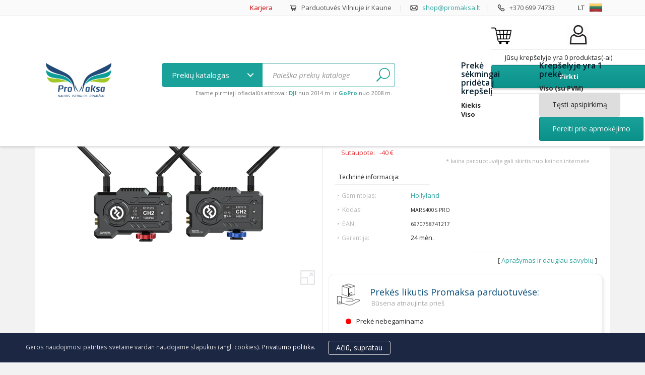

--- FILE ---
content_type: text/html; charset=utf-8
request_url: https://www.promaksa.lt/hollyland-mars/hollyland-mars-400s-pro-wireless-hdmi-sdi.html
body_size: 33796
content:
<!DOCTYPE HTML> <!--[if lt IE 7]><html class="no-js lt-ie9 lt-ie8 lt-ie7" lang="lt-lt"><![endif]--> <!--[if IE 7]><html class="no-js lt-ie9 lt-ie8 ie7" lang="lt-lt"><![endif]--> <!--[if IE 8]><html class="no-js lt-ie9 ie8" lang="lt-lt"><![endif]--> <!--[if gt IE 8]><html class="no-js ie9" lang="lt-lt"><![endif]--><html lang="lt-lt"><head><meta charset="utf-8" /><title>Hollyland Mars 400s Pro Wireless HDMI/SDI • Promaksa</title><meta name="description" content="SDI / HDMI belaidė vaizdo perdavimo sistema." /><meta name="generator" content="ProShop" /><meta name="robots" content="index,follow" /><meta name="viewport" content="width=device-width, minimum-scale=0.25, maximum-scale=1.6, initial-scale=1.0" /><meta name="apple-mobile-web-app-capable" content="yes" /><meta property="fb:app_id" content="1056928864351233" /><meta property="fb:pages" content="226723584094106" /><link rel="icon" type="image/png" href="/favicon.ico" /> <script type="text/javascript" src="/js/jquery/jquery-1.11.0.min.js"></script> <script type="text/javascript" src="/js/jquery/jquery-migrate-1.2.1.min.js"></script> <script type="text/javascript" src="https://www.promaksa.lt/themes/promaksa/js/20-masonry.pkgd.min.js"></script> <link rel="stylesheet" href="https://maxcdn.bootstrapcdn.com/bootstrap/3.3.5/css/bootstrap.min.css"><link rel="stylesheet" href="https://maxcdn.bootstrapcdn.com/font-awesome/4.4.0/css/font-awesome.min.css"><link rel="stylesheet" href="https://www.promaksa.lt/themes/promaksa/css/style.css?20220527"/><link rel="stylesheet" href="https://www.promaksa.lt/themes/promaksa/css/style_custom.css?20220527"/> <script type="text/javascript">/* <![CDATA[ */;var CUSTOMIZE_TEXTFIELD=1;var FancyboxI18nClose='Uždaryti';var FancyboxI18nNext='Tęsti';var FancyboxI18nPrev='Ankstesnis';var PS_CATALOG_MODE=false;var added_to_wishlist='Prekė sėkmingai pridėta prie pageidavimų.';var ajax_allowed=true;var ajaxsearch=true;var allowBuyWhenOutOfStock=true;var attribute_anchor_separator='-';var attributesCombinations=[];var availableLaterValue='';var availableNowValue='';var baseDir='https://www.promaksa.lt/';var baseUri='https://www.promaksa.lt/';var blocksearch_type='top';var child_watch_all='Žiūrėti prekes ⇦';var comparator_max_item=3;var comparedProductsIds=[];var contentOnly=false;var currency={"id":1,"name":"Euro","iso_code":"EUR","iso_code_num":"978","sign":"\u20ac","blank":"1","conversion_rate":"1.000000","deleted":"0","format":"2","decimals":"1","active":"1","prefix":"","suffix":" \u20ac","id_shop_list":null,"force_id":false};var currencyBlank=1;var currencyFormat=2;var currencyRate=1;var currencySign='€';var currentDate='2026-01-21 06:17:26';var customerGroupWithoutTax=false;var customizationFields=false;var customizationId=null;var customizationIdMessage='Modifikacija #';var default_eco_tax=0;var delete_txt='Ištrinti';var displayList=false;var displayPrice=0;var doesntExist='Ši prekės kombinacija neegzistuoja. Prašome pasirinkti kitą kombinaciją.';var doesntExistNoMore='Šiuo metu prekės neturime';var doesntExistNoMoreBut='su šiomis savybėmis, tačiau turime su kitomis.';var ecotaxTax_rate=0;var fieldRequired='Užpildykite visus būtinus laukus ir išsaugokite nuostatas.';var freeProductTranslation='0!';var freeShippingTranslation='Nemokamas pristatymas !';var generated_date=1768969046;var groupReduction=0;var hasDeliveryAddress=false;var idDefaultImage=22743;var id_lang=2;var id_product=8283;var img_dir='https://www.promaksa.lt/themes/promaksa/img/';var img_prod_dir='https://www.promaksa.lt/img/p/';var img_ps_dir='https://www.promaksa.lt/img/';var instantsearch=false;var isGuest=0;var isLogged=0;var isMobile=false;var jqZoomEnabled=false;var loggin_required='Prisijunkite, kad galėtumėte redaguoti savo pageidavimų sąrašą.';var maxQuantityToAllowDisplayOfLastQuantityMessage=5;var max_item='Jūs negalite lyginti daugiau nei 3 prekių';var min_item='Prašome pasirinkti bent vieną prekę';var minimalQuantity=1;var mywishlist_url='https://www.promaksa.lt/module/blockwishlist/mywishlist';var noTaxForThisProduct=false;var oosHookJsCodeFunctions=[];var page_name='product';var placeholder_blocknewsletter='Įveskite savo el. pašto adresą';var priceDisplayMethod=0;var priceDisplayPrecision=2;var productAvailableForOrder=true;var productBasePriceTaxExcl=585.950413;var productBasePriceTaxExcluded=585.950413;var productBasePriceTaxIncl=709;var productHasAttributes=false;var productPrice=669;var productPriceTaxExcluded=585.950413;var productPriceTaxIncluded=709;var productPriceWithoutReduction=709;var productReference='MARS400S PRO';var productShowPrice=true;var productUnitPriceRatio=0;var product_fileButtonHtml='Pasirinkite failą';var product_fileDefaultHtml='Nepasirinktas failas';var product_specific_price={"id_specific_price":"7824","id_specific_price_rule":"0","id_cart":"0","id_product":"8283","id_shop":"0","id_shop_group":"0","id_currency":"0","id_country":"0","id_group":"0","id_customer":"0","id_product_attribute":"0","price":"-1.000000","from_quantity":"1","reduction":"40.000000","reduction_tax":"1","reduction_type":"amount","from":"0000-00-00 00:00:00","to":"0000-00-00 00:00:00","score":"32"};var quantitiesDisplayAllowed=true;var quantityAvailable=0;var quickView=true;var reduction_percent=0;var reduction_price=40;var removingLinkText='pašalinti šią prekę iš krepšelio';var roundMode=2;var search_url='https://www.promaksa.lt/search';var specific_currency=false;var specific_price=-1;var static_token='106e324554e80b6f4fad52f08328ee0e';var stf_msg_error='Negalima išsiųsti jūsų el. laiško. Patikrinkite el. pašto adresą ir pabandykite dar kartą.';var stf_msg_required='Jūs neužpildėte būtinų laukelių';var stf_msg_success='Jūsų el. laiškas sėkmingai išsiųstas';var stf_msg_title='Siųsti draugui';var stf_secure_key='7a23c2109bf48fdb1bac2092a85c5918';var stock_management=1;var taxRate=21;var toBeDetermined='Turi būti nustatyta';var token='106e324554e80b6f4fad52f08328ee0e';var uploading_in_progress='Siunčiama, prašome palaukti...';var usingSecureMode=true;var wishlistProductsIds=false;/* ]]> */</script> <script type="text/javascript" src="/js/jquery/plugins/jquery.easing.js"></script> <script type="text/javascript" src="/js/tools.js"></script> <script type="text/javascript" src="/themes/promaksa/js/global.js"></script> <script type="text/javascript" src="/themes/promaksa/js/autoload/15-jquery.total-storage.min.js"></script> <script type="text/javascript" src="/themes/promaksa/js/autoload/15-jquery.uniform-modified.js"></script> <script type="text/javascript" src="/themes/promaksa/js/autoload/25-jquery.mixitup.min.js"></script> <script type="text/javascript" src="/themes/promaksa/js/autoload/30-bootstrap-toolkit.min.js"></script> <script type="text/javascript" src="/themes/promaksa/js/autoload/imagesloaded.pkgd.min.js"></script> <script type="text/javascript" src="/themes/promaksa/js/autoload/jquery.query-object.js"></script> <script type="text/javascript" src="/themes/promaksa/js/autoload/responsive-tabs.js"></script> <script type="text/javascript" src="/js/jquery/plugins/fancybox/jquery.fancybox.js"></script> <script type="text/javascript" src="/themes/promaksa/js/products-comparison.js"></script> <script type="text/javascript" src="/js/jquery/plugins/jquery.idTabs.js"></script> <script type="text/javascript" src="/js/jquery/plugins/jquery.scrollTo.js"></script> <script type="text/javascript" src="/js/jquery/plugins/jquery.serialScroll.js"></script> <script type="text/javascript" src="/js/jquery/plugins/bxslider/jquery.bxslider.js"></script> <script type="text/javascript" src="/themes/promaksa/js/product.js"></script> <script type="text/javascript" src="/modules/socialsharing/js/socialsharing.js"></script> <script type="text/javascript" src="/themes/promaksa/js/modules/blockcart/ajax-cart.js"></script> <script type="text/javascript" src="/themes/promaksa/js/tools/treeManagement.js"></script> <script type="text/javascript" src="/themes/promaksa/js/modules/blocknewsletter/blocknewsletter.js"></script> <script type="text/javascript" src="/js/jquery/plugins/autocomplete/jquery.autocomplete.js"></script> <script type="text/javascript" src="/themes/promaksa/js/modules/blocksearch/blocksearch.js"></script> <script type="text/javascript" src="/themes/promaksa/js/modules/blockwishlist/js/ajax-wishlist.js"></script> <script type="text/javascript" src="/themes/promaksa/js/modules/sendtoafriend/sendtoafriend.js"></script> <script type="text/javascript" src="/modules/psblog/views/js/psblog.js"></script> <script type="text/javascript" src="/themes/promaksa/js/modules/mailalerts/mailalerts.js"></script> <script type="text/javascript" src="/modules/sblizingas/views/js/front.js"></script> <script type="text/javascript" src="/modules/blockfacebook/blockfacebook.js"></script> <script src="https://maxcdn.bootstrapcdn.com/bootstrap/3.3.5/js/bootstrap.min.js"></script> <script type="text/javascript" src="https://www.promaksa.lt/themes/promaksa/js/jquery.cycle2.min.js"></script> <script type="text/javascript" src="https://www.promaksa.lt/themes/promaksa/js/jquery.cycle2.swipe.min.js"></script> <script type="text/javascript" src="https://www.promaksa.lt/themes/promaksa/js/scripts.js?v=1.0.1"></script> <script type="text/javascript" src="/js/starr/starr.js"></script> <link type="text/css" href="/modules/magiczoomplus/views/css/magiczoomplus.css" rel="stylesheet" media="screen" /><link type="text/css" href="/modules/magiczoomplus/views/css/magiczoomplus.module.css" rel="stylesheet" media="screen" /> <script type="text/javascript" src="/modules/magiczoomplus/views/js/magiczoomplus.js"></script> <script type="text/javascript" src="/modules/magiczoomplus/views/js/magictoolbox.utils.js"></script><script type="text/javascript">/* <![CDATA[ */;var mzOptions={'zoomWidth':'auto','zoomHeight':'auto','zoomPosition':'inner','zoomDistance':15,'selectorTrigger':'click','transitionEffect':true,'lazyZoom':false,'rightClick':false,'zoomMode':'zoom','zoomOn':'hover','upscale':true,'smoothing':true,'variableZoom':false,'zoomCaption':'off','expand':'window','expandZoomMode':'zoom','expandZoomOn':'click','expandCaption':true,'closeOnClickOutside':true,'cssClass':'','hint':'once','textHoverZoomHint':'Hover to zoom','textClickZoomHint':'Click to zoom','textExpandHint':'Click to expand','textBtnClose':'Close','textBtnNext':'Next','textBtnPrev':'Previous'};/* ]]> */</script><script type="text/javascript">/* <![CDATA[ */;var mzMobileOptions={'zoomMode':'zoom','textHoverZoomHint':'Touch to zoom','textClickZoomHint':'Double tap to zoom','textExpandHint':'Tap to expand'};/* ]]> */</script> <script type="text/javascript" src="/modules/magiczoomplus/views/js/common.js"></script><script type="text/javascript">/* <![CDATA[ */;var isPrestaShop15x=true;var isPrestaShop1541=true;var isPrestaShop156x=true;var isPrestaShop16x=true;var mEvent='click';var originalLayout=true;var useMagicScroll=false;var scrollItems=0;var isProductMagicZoomReady=false;mzOptions['onZoomReady']=function(id){if(id=='MagicZoomPlusImageMainImage'){isProductMagicZoomReady=true;}};/* ]]> */</script> <script type="text/javascript" src="/modules/magiczoomplus/views/js/product.js"></script> <meta property="og:type" content="product.item" /><meta property="og:url" content="https://www.promaksa.lt/hollyland-mars/hollyland-mars-400s-pro-wireless-hdmi-sdi.html" /><meta property="og:title" content="Hollyland Mars 400s Pro Wireless HDMI/SDI • Promaksa" /><meta property="og:site_name" content="Promaksa" /><meta property="og:description" content="SDI / HDMI belaidė vaizdo perdavimo sistema." /><meta property="og:image" content="https://www.promaksa.lt/22743-thickbox_default/hollyland-mars-400s-pro-wireless-hdmi-sdi.jpg" /><meta property="product:brand" content="Hollyland" /><meta property="product:pretax_price:amount" content="552.89" /><meta property="product:pretax_price:currency" content="EUR" /><meta property="product:price:amount" content="669" /><meta property="product:price:currency" content="EUR" /><meta property="product:retailer_item_id" content="8283" /><meta property="product:availability" content="discontinued" /><meta property="product:condition" content="new" /><link rel="canonical" href="https://www.promaksa.lt/hollyland-mars/hollyland-mars-400s-pro-wireless-hdmi-sdi.html" /><style type="text/css">@media (max-width: 1199px) {
#buy_now{
display: none !important;
}
}

/*************/

@media (min-width:1200px){
#slider_row {
min-height: 335px;
}
#header_logo{
min-height: 99px;
}
#child_categories_desc_img {
    min-height: 200px;
}
#c_browse_wrap {
    min-height: 426px;
}
}

@media (min-width:992px) and (max-width:1199px) {
#slider_row {
min-height: 282px;
}
#header_logo{
min-height: 75px;
}
}

@media (min-width:768px) and (max-width:991px) {
#slider_row {
min-height: 200px;
}
#header_logo img{
height: 75px;
width: auto;
max-width: none;
margin-left: -15px; 
margin-right: 10px;
}
}

@media (max-width: 450px) {
#slider_row {
min-height: 200px;
}
}

/************/

@media (min-width: 450px) and (max-width: 767px){
#account-creation_form .col-sm-6 {
    width: 50%;
}
}


#login_form_top{
top: 45px !important;
}

@media (max-width: 769px) {
#login_form_top{
top: 85px !important;
}
}

@media (min-width: 769px){
#account-creation_form .col-sm-6, #account-creation_form .col-md-7, #account-creation_form .col-md-5 {
    width: 50%;
}
}</style><link rel="alternate" hreflang="lt" href="https://www.promaksa.lt/hollyland-mars/hollyland-mars-400s-pro-wireless-hdmi-sdi.html" /><link rel="alternate" hreflang="en" href="https://www.promaksa.com/hollyland-mars/hollyland-mars-400s-pro-wireless-hdmi-sdi.html" /><link rel="alternate" hreflang="pl" href="https://www.promaksa.pl/hollyland-mars/hollyland-mars-400s-pro-wireless-hdmi-sdi.html" /><link href='https://fonts.googleapis.com/css?family=Open+Sans:400,300,600,700,400italic&amp;subset=latin,latin-ext,cyrillic-ext' rel='stylesheet' type='text/css'><link rel="stylesheet" href="https://fonts.googleapis.com/css?family=Sintony"><script>/* <![CDATA[ */;(function(w,d,s,l,i){w[l]=w[l]||[];w[l].push({'gtm.start':new Date().getTime(),event:'gtm.js'});var f=d.getElementsByTagName(s)[0],j=d.createElement(s),dl=l!='dataLayer'?'&l='+l:'';j.async=true;j.src='https://www.googletagmanager.com/gtm.js?id='+i+dl;f.parentNode.insertBefore(j,f);})(window,document,'script','dataLayer','GTM-KL3WPHD');/* ]]> */</script> <meta name="google-site-verification" content="XcPHw7adUQkhy7iqGeHzvD-cHG_bqSXwRdE4pw8_obw" /> <script async src="https://www.googletagmanager.com/gtag/js?id=G-16MNFPVN3D"></script><script>/* <![CDATA[ */;window.dataLayer=window.dataLayer||[];function gtag(){dataLayer.push(arguments);}
gtag('consent','default',{'ad_storage':'granted','analytics_storage':'granted'});function consentGranted(){gtag('consent','update',{'ad_storage':'granted','analytics_storage':'granted'});}
gtag('js',new Date());gtag('config','G-16MNFPVN3D');/* ]]> */</script><script>/* <![CDATA[ */;!function(f,b,e,v,n,t,s){if(f.fbq)return;n=f.fbq=function(){n.callMethod?n.callMethod.apply(n,arguments):n.queue.push(arguments)};if(!f._fbq)f._fbq=n;n.push=n;n.loaded=!0;n.version='2.0';n.queue=[];t=b.createElement(e);t.async=!0;t.src=v;s=b.getElementsByTagName(e)[0];s.parentNode.insertBefore(t,s)}(window,document,'script','https://connect.facebook.net/en_US/fbevents.js');fbq('init','928906770563495');fbq('track',"PageView");fbq('track','ViewContent',{content_type:'product',content_ids:['FB_product_8283']});gtag('event','view_item');/* ]]> */</script> <script src='https://www.google.com/recaptcha/api.js'></script><script>/* <![CDATA[ */;(function(h,o,t,j,a,r){h.hj=h.hj||function(){(h.hj.q=h.hj.q||[]).push(arguments)};h._hjSettings={hjid:3419802,hjsv:6};a=o.getElementsByTagName('head')[0];r=o.createElement('script');r.async=1;r.src=t+h._hjSettings.hjid+j+h._hjSettings.hjsv;a.appendChild(r);})(window,document,'https://static.hotjar.com/c/hotjar-','.js?sv=');/* ]]> */</script> </head><body id="product" class="product product-8283 product-hollyland-mars-400s-pro-wireless-hdmi-sdi category-290 category-hollyland-mars hide-left-column hide-right-column lang_lt user_not_logged"><noscript><img height="1" width="1" style="display:none" src="https://www.facebook.com/tr?id=928906770563495&ev=PageView&noscript=1"/></noscript> </noscript> <noscript><iframe src="https://www.googletagmanager.com/ns.html?id=GTM-KL3WPHD" height="0" width="0" style="display:none;visibility:hidden"></iframe></noscript><div id="fb-root"></div><script>/* <![CDATA[ */;window.fbAsyncInit=function(){FB.init({xfbml:true,version:'v18.0'});};(function(d,s,id){var js,fjs=d.getElementsByTagName(s)[0];if(d.getElementById(id))return;js=d.createElement(s);js.id=id;js.src="//connect.facebook.net/en_GB/sdk.js#xfbml=1&version=v2.4";fjs.parentNode.insertBefore(js,fjs);}(document,'script','facebook-jssdk'));/* ]]> */</script> <div id="page"><style type="text/css">/* Nav / Navbar Styles
            ===================================*/
            .navbar {
              background: #fff;/*#f5f5f5;*/
            	border-bottom: none;
            	padding: 0px 0px 10px 0px;
              padding-top: 0px;
            	transition-duration: 0.6s;
              border-bottom: 1px solid #e5e5e9;
              box-shadow: 0px 1px 5px rgba(0, 0, 0, 0.2);
            }
            .navbar .logo{
            	transition-duration: 0.2s;
              width: 130px;
            }
            .navbar .logo:hover{
              margin-top: -3px;
              width: 136px;
            }
            .navbar-scroll .logo{
              margin-top: 0px;
              width: 82px;
              margin-bottom: -8px;
            }
            .navbar-scroll .logo_a{
              overflow: hidden;
            }
            .navbar-scroll .logo:hover{
              margin-top: 0px;
              width: 84px;
            }

            .navbar .newmenu_button{
              max-height: 48px;
            }
            .navbar .newmenu_button:hover {
              max-height: 50px;
            }
            .navbar-scroll .newmenu_button{
              max-height: 40px;
            }
            .navbar-scroll .newmenu_button:hover{
              max-height: 42px;
            }

            .navbar #search_query_top_submit img{
              height: 28px;
            }
            .navbar #search_query_top {
              line-height: 48px !important;
              height: 48px !important;
            }
            .navbar .cd-dropdown-trigger, .navbar #search_query_top  {
              /*transition-duration: 0.6s !important;*/
            }

            .navbar-scroll .cd-dropdown-trigger{
              line-height: 35px !important;
            }
            .navbar-scroll #search_query_top, .navbar-scroll #search_query_top_submit {
              line-height: 35px !important;
              height: 35px !important;
            }
            .navbar-scroll #search_query_top_submit img{
                height: 18px !important;
            }

            .navbar-scroll {
              background: #fff;
            	padding: 0;
              margin-top: 0px;
              box-shadow: 0px 1px 5px rgba(0, 0, 0, 0.5);
            }
            .navbar header{
              padding-top: 10px;
              transition-duration: 0.6s;
            }
            .navbar-scroll header{
              padding-top: 0px;
            }

            #tinytopmenu{
              background: #fafafa; /*#ddf5f3;*/
              border-bottom: 1px solid #e5e5e9;
              height: 32px;
              overflow: hidden;
              position: relative;
              color: #777; /*#074d7a;*/
            }
            .div_tinytop{
              width: 100%;
              max-width: 1180px;
              position: absolute;
              bottom: 0px;
              padding: 2px 25px 2px 5px;
            }
            @media (max-width: 767px) {
              .div_tinytop{
                max-width:767px;
                padding-right: 5px;
              }
            }
            @media (min-width:768px) and (max-width:990px) {
              .div_tinytop{
                max-width:767px;
              }
            }
            @media (min-width:991px) and (max-width:1199px) {
              .div_tinytop{
                max-width:990px;
                padding-right: 35px;
              }
            }

            .span_tpr{
              float: right;
              margin-right: 20px;
              min-height: 23px;
              padding-right: 10px;
            }
            #newmenumlist {
              display: none;
            }

            .newmenu_icon{
              width: 30%;
              float: right;
              height: 60px;
              padding-top: 4px;
              padding-bottom: 0px;

            }
            .navbar-scroll .newmenu_icon{
              height: 48px;
            }

            #newmenuicons{
              width: 24%;
            }
            @media only screen and (max-width: 992px) {
              .span_tpr .hdsml{
                display: none;
              }
              #newmenuicons{
                width: 60%;
              }
              #newmenusearch {
                 visibility: hidden;
               }
               #newmenumlist {
                 display: block;
               }
            }
            @media only screen and (min-width: 992px) {
              .newmenu_icon{
                width: 48%;
              }
            }

            @media only screen and (max-width: 510px) {
              #tablesearchfields,  #div_lang_flag{
                display: none;
              }
            }

            #languages-block-top, #search_block_top{
              margin-top: 0px;
              display: block;
            }
            .container_header table{
              width: 100%;
            }
            .container_header table td{
              border: 0px solid pink;
              padding: 0px;
            }
            #search_block_top {
              display: block;
              position: static !important;
              width: 80%;
              max-width: 650px;
            }</style><script type="text/javascript">/* <![CDATA[ */;$(function(){var navbar=$('.navbar');$(window).resize(function(){if($(window).width()>992){navbar.removeClass('navbar-scroll');}else{navbar.addClass('navbar-scroll');}});if($(window).width()<=992){navbar.addClass('navbar-scroll');}
$(window).scroll(function(){hh=32-$(window).scrollTop();if(hh<0)
hh=0;document.getElementById('tinytopmenu').style.height=hh+"px";if($(window).scrollTop()<=40){if($(window).width()>992){navbar.removeClass('navbar-scroll');}
if($('.search_credibilityhint').is(":hidden")){$('.search_credibilityhint').slideUp(500);}}else{navbar.addClass('navbar-scroll');if(!$('.search_credibilityhint').is(":hidden")){$('.search_credibilityhint').hide();}}});});/* ]]> */</script>  <nav class="navbar navbar-fixed-top"><div id="tinytopmenu"><div class="container container_header"><div class="div_tinytop"><div class="span_tpr" id="div_lang_flag"><div style="padding-top:0px;"><div class="xs-text-right"><div id="languages-block-top" class="languages-block"><div class="current langflag langflaglt"> &nbsp; &nbsp; <span class="">lt </span></div></div></div></div></div><div class="span_tpr"> <span class="hdsml"><a href="https://www.promaksa.lt/info/karjera" style="color: #c00">Karjera</a> &nbsp; &nbsp; &nbsp; &nbsp; &nbsp; <img src="/img/newmenu/Cart.png" style="height: 15px; margin-bottom: -3px;"/> &nbsp; </span><a href="/info" style="color: #555" class="hdsml">Parduotuvės Vilniuje ir Kaune</a> <span style="color: #ddd" class="hdsml"> &nbsp; &nbsp; | &nbsp; &nbsp; </span> <img src="/img/newmenu/Email.png" style="height: 15px; margin-bottom: -3px;"/> &nbsp; <span style="color: #555" id="emtop"><script type="text/javascript">/* <![CDATA[ */;em('emtop','sh','op');/* ]]> */</script></span>&nbsp; &nbsp; <span style="color: #ddd">|</span> &nbsp; &nbsp; <img src="/img/newmenu/Phone.png" style="height: 15px; margin-bottom: -3px;"/> &nbsp; <a href="tel:+370 699 74733" style="color: #555">+370 699 74733</a></div></div></div></div><header id="header"><div class="container container_header"><table><tr><td style="width: 15%; text-align: center;" id="newmenulogo"> <a class="logo_a" href="https://www.promaksa.lt/" title="Promaksa" style="display: block;"> <img class="logo" src="https://www.promaksa.lt/img/promaksa-logo-1440594217.jpg" alt="Promaksa"/> </a></td><td style="padding-top: 0px; padding-bottom: 0px; padding-left: 7%"" id="newmenusearch"><style type="text/css">html{
      overflow-x: hidden;
    }
    .see-all-toggle{
    display: inline;
    width: 100% !important;
    height: 28px !important;
    line-height: 28px;
    /*overflow: hidden;*/
    margin: 20px 0px 15px 0px !important;
    }
    .see-all-toggle div, .see-all-toggle div a {
      float: left;
      top: 0px;
      font-size: 14px !important;
      background: #ebebeb;
      pointer-events: auto;
      -webkit-transition: color 0.2s, background-color 0.2s;
      -moz-transition: color 0.2s, background-color 0.2s;
      transition: color 0.2s, background-color 0.2s;
      color: #074d7a;
      padding-left: 30px !important;
      padding-right: 30px !important;
      border-radius: 3px;
    }
    .see-all-toggle div{
      margin-right: 14px !important;
      background: #ddd;
			border: 1px solid #477d9a !important
    }
    .see-all-toggle div.active, .see-all-toggle div.active a{
      color: #ffffff;
      background-color: #175d8a;
    }
    .see-all-toggle div:hover{
      color: #ffffff;
      background-color: #074d7a;
      cursor: pointer;
    }
    .see-all-toggle .go-next, .see-all-toggle .go-prev {
      width: 40px;
      float: right;
      padding: 0px !important;
      margin: 0px !important;
      background: #ddd;
			border: 1px solid #ddd !important
    }
    .see-all-toggle .go-prev {
      margin-right: 5px !important;
      border-radius: 5px 0px 0px 5px;
    }
    .see-all-toggle .go-next {
      padding-right: 6px !important;
      border-radius: 0px 5px 5px 0px;
    }</style><link rel="stylesheet" href="https://www.promaksa.lt/themes/promaksa/css/newmenu_reset.css?20220527"><link rel="stylesheet" href="https://www.promaksa.lt/themes/promaksa/css/newmenu_style.css?20220527"> <script src="https://www.promaksa.lt/themes/promaksa/js/modernizr.js"></script> <div id="search_block_top" class="" style="position: absolute; z-index: 491; padding-top: 0px; margin-bottom: 0px""><form id="searchbox" method="get" action="//www.promaksa.lt/search" style="min-width: 23%"><table id="tablesearchfields" colspan="0" rowspan="0"><tr><td style="width: 200px;" noWrap="noWrap"><a id="aid0" class="cd-dropdown-trigger" href="#">Prekių katalogas&nbsp;</a></td><td> <input type="hidden" name="controller" value="search" /> <input type="hidden" name="orderway" value="desc" /> <input style="border-radius: 0px 5px 5px 0px; border-left: 0px; padding-left: 20px" class="search_query form-control" type="text" id="search_query_top" name="search_query" placeholder="Paieška prekių kataloge" value="" onchange="document.getElementById('search_query_mobile_top').value = this.value;"/> <button id="search_query_top_submit" type="submit" name="submit_search" value="1" style="font-size: inherit;"> <img style="vertical-align: middle; margin-bottom: 3px;" src="https://www.promaksa.lt/themes/promaksa/img/search.png" alt="Paieška prekių kataloge"/> </button></td></tr><tr><td colspan="2" style=""> <small class="search_credibilityhint"> Esame pirmieji ofiacialūs atstovai: <a href="/DJI-dronai/"><strong>DJI</strong></a> nuo 2014 m. ir <a href="/GoPro/"><strong>GoPro</strong></a> nuo 2008 m. </small></td></tr></table></form><meta name="viewport" content="width=device-width, initial-scale=1"><script type="text/javascript">/* <![CDATA[ */;function show_category_thumb(mitem,id_category){if($(window).width()<992)
return false;document.getElementById('img_category_thumb').src='https://www.promaksa.lt/img/c/'+id_category+'.jpg';document.getElementById('img_category_thumb_wrap').style.display='block';document.getElementById('img_category_title').innerHTML=mitem.title;}
function hide_category_thumb(){document.getElementById('img_category_thumb_wrap').style.display='none';}
var m_toggles=new Array();function m_toggle(group,step){m_toggles[group]['current']=Number.parseInt(m_toggles[group]['current']);m_toggles[group]['count']=Number.parseInt(m_toggles[group]['count']);switch(step){case"next":m_toggles[group]['current']+=1;break;case"prev":m_toggles[group]['current']-=1;break;default:m_toggles[group]['current']=Number.parseInt(step);}
if(m_toggles[group]['current']>=m_toggles[group]['count'])
m_toggles[group]['current']=0;if(m_toggles[group]['current']<0)
m_toggles[group]['current']=m_toggles[group]['count']-1;$('.m_toggle_'+group).children().removeClass('active');$('.m_toggle_k_'+group+'_'+m_toggles[group]['current']).addClass('active');$('.toggle_item_'+group).removeClass('mtdispay');$('.menu_toggle_cell_'+group+'_'+m_toggles[group]['current']).addClass('mtdispay');};/* ]]> */</script> <div class="cd-dropdown-wrapper" style="padding: 0px; margin: 0px; height: 0px; top: 0px; left: 0px; line-height: 0px;"><nav class="cd-dropdown"><h2>Promaksa - naujos istorijos pradžiai</h2> <a href="#0" class="cd-close">Close</a><ul class="cd-dropdown-content" id="ul_cd-dropdown-content"><li> &nbsp;</li><li id="menu_search_internal" style="position: relative"><form class="cd-search" method="get" onsubmit="window.location.href = this.action + document.getElementById('search_query_mobile_top').value + '&submit_search=1'; return false;" action="https://www.promaksa.lt/search?controller=search&orderway=desc&search_query="> <input type="search" placeholder="Prekių paieška.." value="" id="search_query_mobile_top" style="border-radius: 5px;" onchange="document.getElementById('search_query_top').value = this.value;"/> <button name="submit_search" value="1" style="font-size: inherit; background: none; border: 0px; float: right; position: absolute; right: 5px; top:10px; width: 45px !important; height: 45px !important;"> <img style="vertical-align: middle; margin-bottom: 3px;" src="https://www.promaksa.lt/themes/promaksa/img/search.png" alt="Paieška prekių kataloge"/> </button></form></li><li class="has-children licatid25"> <a href="https://www.promaksa.lt/akcijos-nuolaidos/">Spec. pasiūlymai ir nuolaidos (-%)</a><ul class="cd-dropdown-icons is-hidden"><li class="go-back"><a href="#" onclick="return false;">Menu</a></li><li class="see-all"><a href="https://www.promaksa.lt/akcijos-nuolaidos/">Visos &nbsp;Spec. pasiūlymai ir nuolaidos (-%)</a></li><li class="licatlistelement" onmouseover="show_category_thumb(this, 386);" title="TOP 15 Perkamiausi&#371;" onmouseout="hide_category_thumb();"> <a class="cd-dropdown-item item-386" href="https://www.promaksa.lt/akcijos-nuolaidos/top-15-perkamiausiu/"> <small class="newmenu_newc">N</small><h3>TOP 15 Perkamiausių</h3><p>TOP 15 Perkamiausi&#371;</p> </a></li><li class="licatlistelement" onmouseover="show_category_thumb(this, 150);" title="Nuolaidos DJI dronams" onmouseout="hide_category_thumb();"> <a class="cd-dropdown-item item-150" href="https://www.promaksa.lt/akcijos-nuolaidos/dji-dronu-nuolaidos/"><h3>Nuolaidos DJI dronams</h3><p>Nuolaidos DJI dronams</p> </a></li><li class="licatlistelement" onmouseover="show_category_thumb(this, 21);" title="GoPro nuolaidos" onmouseout="hide_category_thumb();"> <a class="cd-dropdown-item item-21" href="https://www.promaksa.lt/akcijos-nuolaidos/gopro-nuolaidos/"><h3>GoPro nuolaidos</h3><p>GoPro nuolaidos</p> </a></li><li class="licatlistelement" onmouseover="show_category_thumb(this, 22);" title="Liku&#269;i&#371; i&scaron;pardavimas" onmouseout="hide_category_thumb();"> <a class="cd-dropdown-item item-22" href="https://www.promaksa.lt/akcijos-nuolaidos/likuciu-ispardavimas/"><h3>Likučių išpardavimas</h3><p>Liku&#269;i&#371; i&scaron;pardavimas</p> </a></li><li class="licatlistelement" onmouseover="show_category_thumb(this, 173);" title="&Scaron;ventin&#279;s nuolaidos, special&#363;s pasi&#363;lymai" onmouseout="hide_category_thumb();"> <a class="cd-dropdown-item item-173" href="https://www.promaksa.lt/akcijos-nuolaidos/limited_promo/"><h3>Šventinės nuolaidos, specialūs pasiūlymai</h3><p>&Scaron;ventin&#279;s nuolaidos, special&#363;s pasi&#363;lymai</p> </a></li><li class="licatlistelement" onmouseover="show_category_thumb(this, 23);" title="Ekspozicin&#279;s / naudotos prek&#279;s" onmouseout="hide_category_thumb();"> <a class="cd-dropdown-item item-23" href="https://www.promaksa.lt/akcijos-nuolaidos/ekspozicines-naudotos-prekes/"><h3>Ekspozicinės / naudotos prekės</h3><p>Ekspozicin&#279;s / naudotos prek&#279;s</p> </a></li><li class="licatlistelement" onmouseover="show_category_thumb(this, 217);" title=" Naujienos m&#363;s&#371; parduotuv&#279;je" onmouseout="hide_category_thumb();"> <a class="cd-dropdown-item item-217" href="https://www.promaksa.lt/akcijos-nuolaidos/naujos-prekes/"> <small class="newmenu_newc">N</small><h3> Naujienos mūsų parduotuvėje</h3><p> Naujienos m&#363;s&#371; parduotuv&#279;je</p> </a></li></ul></li><li class="has-children licatid20"> <a href="https://www.promaksa.lt/GoPro/">GoPro veiksmo kameros</a><ul class="cd-dropdown-icons is-hidden"><li class="go-back"><a href="#" onclick="return false;">Menu</a></li><li class="see-all"><a href="https://www.promaksa.lt/GoPro/">Visos &nbsp;GoPro veiksmo kameros</a></li><li class="licatlistelement" onmouseover="show_category_thumb(this, 383);" title="HERO13 ir 4K HERO veiksmo kameros" onmouseout="hide_category_thumb();"> <a class="cd-dropdown-item item-383" href="https://www.promaksa.lt/GoPro/gopro-hero13-kameros/"> <small class="newmenu_newc">N</small><h3>HERO13 ir 4K HERO veiksmo kameros</h3><p>HERO13 ir 4K HERO veiksmo kameros</p> </a></li><li class="licatlistelement" onmouseover="show_category_thumb(this, 375);" title="HERO12 veiksmo kamera" onmouseout="hide_category_thumb();"> <a class="cd-dropdown-item item-375" href="https://www.promaksa.lt/GoPro/gopro-hero12-kameros/"><h3>HERO12 veiksmo kamera</h3><p>HERO12 veiksmo kamera</p> </a></li><li class="licatlistelement" onmouseover="show_category_thumb(this, 347);" title="HERO11 veiksmo kamera" onmouseout="hide_category_thumb();"> <a class="cd-dropdown-item item-347" href="https://www.promaksa.lt/GoPro/gopro-hero11-kameros/"><h3>HERO11 veiksmo kamera</h3><p>HERO11 veiksmo kamera</p> </a></li><li class="licatlistelement" onmouseover="show_category_thumb(this, 193);" title="Senesni GoPro modeliai" onmouseout="hide_category_thumb();"> <a class="cd-dropdown-item item-193" href="https://www.promaksa.lt/GoPro/gopro-oldtimer/"><h3>Senesni GoPro modeliai</h3><p>Senesni GoPro modeliai</p> </a></li><li class="licatlistelement" onmouseover="show_category_thumb(this, 209);" title="GoPro original&#363;s priedai ir aksesuarai" onmouseout="hide_category_thumb();"> <a class="cd-dropdown-item item-209" href="https://www.promaksa.lt/GoPro/gopro-priedai-aksesuarai/"><h3>GoPro originalūs priedai ir aksesuarai</h3><p>GoPro original&#363;s priedai ir aksesuarai</p> </a></li><li class="licatlistelement" onmouseover="show_category_thumb(this, 30);" title="Kit&#371; gamintoj&#371; priedai ir aksesuarai" onmouseout="hide_category_thumb();"> <a class="cd-dropdown-item item-30" href="https://www.promaksa.lt/GoPro/gopro-kitu-gamintoju-aksesuarai/"><h3>Kitų gamintojų priedai ir aksesuarai</h3><p>Kit&#371; gamintoj&#371; priedai ir aksesuarai</p> </a></li></ul></li><li class="has-children menu_toggle_nest menu_toggle_nest_0"> <a href="https://www.promaksa.lt/DJI-dronai/" id="aid1"> DJI dronai ir stabilizatoriai</a><ul class="cd-secondary-dropdown wthirds is-hidden"><li class="go-back"><a href="#" onclick="return false;">Meniu</a></li><li class="wfull see-all-toggle m_toggle_3"><div class="go-next" style="position: relative;" onclick="m_toggle('3', 'next');"> &nbsp;</div><div class="go-prev" style="position: relative;" onclick="m_toggle('3', 'prev');"> &nbsp;</div><div class="m_toggle_k_3_0" onclick="m_toggle('3', '0');"> DJI dronai</div><div class="m_toggle_k_3_1" onclick="m_toggle('3', '1');"> Stabilizatoriai ir kameros</div><div class="m_toggle_k_3_2" onclick="m_toggle('3', '2');"> DJI kita</div></li><script type="text/javascript">/* <![CDATA[ */;m_toggles[3]=new Array();m_toggles[3]['count']='3';m_toggles[3]['current']=0;/* ]]> */</script> <li class="wfull see-all"><a href="https://www.promaksa.lt/DJI-dronai/">Visi &nbsp; DJI dronai ir stabilizatoriai</a></li><li class="has-children toggle_item toggle_item_3 menu_toggle_cell_3_0 "><a class="toggle_item_a " href="https://www.promaksa.lt/DJI-dronai/dji-mini-dronai/" onmouseover="show_category_thumb(this, 336);" title="DJI Mini dronai" onmouseout="hide_category_thumb();">DJI Mini dronai</a><ul class="is-hidden"><li class="go-back"><a href="#" onclick="return false;"> DJI dronai ir stabilizatoriai</a></li><li class="see-all see-all-hidden"><a href="https://www.promaksa.lt/DJI-dronai/dji-mini-dronai/"> Visi DJI Mini dronai</a></li><li> <a class="new_category" href="https://www.promaksa.lt/DJI-dronai/dji-mini-dronai/dji-mini-5-dronai/" onmouseover="show_category_thumb(this, 409);" title="DJI Mini 5 Pro" onmouseout="hide_category_thumb();"><small class="newmenu_newc">N</small>DJI Mini 5 Pro</a></li><li> <a class="" href="https://www.promaksa.lt/DJI-dronai/dji-mini-dronai/dji-mini-4-dronai/" onmouseover="show_category_thumb(this, 376);" title="DJI Mini 4 Pro" onmouseout="hide_category_thumb();">DJI Mini 4 Pro</a></li><li> <a class="" href="https://www.promaksa.lt/DJI-dronai/dji-mini-dronai/dji-flip-dronai/" onmouseover="show_category_thumb(this, 388);" title="DJI Flip dronai" onmouseout="hide_category_thumb();">DJI Flip dronai</a></li><li> <a class="" href="https://www.promaksa.lt/DJI-dronai/dji-mini-dronai/dji-mini-3-dronai/" onmouseover="show_category_thumb(this, 335);" title="DJI Mini 3" onmouseout="hide_category_thumb();">DJI Mini 3</a></li><li class="see-all-hidden" style="display: none;"><a href="https://www.promaksa.lt/DJI-dronai/dji-mini-dronai/dji-mini-2-dronai/">DJI Mini 2 / Mini 2 SE</a></li><li class="see-all-hidden" style="display: none;"><a href="https://www.promaksa.lt/DJI-dronai/dji-mini-dronai/dji-mini-se-dronai/">Mini SE</a></li><li class="see-all-hidden" style="display: none;"><a href="https://www.promaksa.lt/DJI-dronai/dji-mini-dronai/dji-mavic-mini-dronai/">Mavic Mini dronas</a></li><li class="see-all see-all-more"><a href="https://www.promaksa.lt/DJI-dronai/dji-mini-dronai/">Daugiau..</a></li></ul></li><li class="has-children toggle_item toggle_item_3 menu_toggle_cell_3_0 "><a class="toggle_item_a " href="https://www.promaksa.lt/DJI-dronai/dji-air-dronai/" onmouseover="show_category_thumb(this, 337);" title="DJI Air dron&#371; serija" onmouseout="hide_category_thumb();">DJI Air dronų serija</a><ul class="is-hidden"><li class="go-back"><a href="#" onclick="return false;"> DJI dronai ir stabilizatoriai</a></li><li class="see-all see-all-hidden"><a href="https://www.promaksa.lt/DJI-dronai/dji-air-dronai/"> Visa DJI Air dronų serija</a></li><li> <a class="new_category" href="https://www.promaksa.lt/DJI-dronai/dji-air-dronai/dji-air-3-dronai/" onmouseover="show_category_thumb(this, 372);" title="DJI Air 3 / Air 3S" onmouseout="hide_category_thumb();"><small class="newmenu_newc">N</small>DJI Air 3 / Air 3S</a></li><li> <a class="" href="https://www.promaksa.lt/DJI-dronai/dji-air-dronai/dji-air-2s-dronai/" onmouseover="show_category_thumb(this, 322);" title="DJI Air 2S" onmouseout="hide_category_thumb();">DJI Air 2S</a></li><li class="see-all see-all-more"><a href="https://www.promaksa.lt/DJI-dronai/dji-air-dronai/">Daugiau..</a></li></ul></li><li class="has-children toggle_item toggle_item_3 menu_toggle_cell_3_0 "><a class="toggle_item_a " href="https://www.promaksa.lt/DJI-dronai/dji-mavic-dronai/" onmouseover="show_category_thumb(this, 176);" title="Mavic 3 / Mavic 2 / Enterprise serija / Air 2 / Mini dronai" onmouseout="hide_category_thumb();">Mavic 3 / Mavic 2 / Enterprise serija / Air 2 / Mini dronai</a><ul class="is-hidden"><li class="go-back"><a href="#" onclick="return false;"> DJI dronai ir stabilizatoriai</a></li><li class="see-all see-all-hidden"><a href="https://www.promaksa.lt/DJI-dronai/dji-mavic-dronai/"> Visi Mavic 3 / Mavic 2 / Enterprise serija / Air 2 / Mini dronai</a></li><li> <a class="new_category" href="https://www.promaksa.lt/DJI-dronai/dji-mavic-dronai/dji-mavic-4-dronai/" onmouseover="show_category_thumb(this, 390);" title="Mavic 4 Pro serija" onmouseout="hide_category_thumb();"><small class="newmenu_newc">N</small>Mavic 4 Pro serija</a></li><li> <a class="" href="https://www.promaksa.lt/DJI-dronai/dji-mavic-dronai/dji-mavic-3-enterprise-dronai/" onmouseover="show_category_thumb(this, 351);" title="Mavic 3T / 3 Enterprise" onmouseout="hide_category_thumb();">Mavic 3T / 3 Enterprise</a></li><li> <a class="" href="https://www.promaksa.lt/DJI-dronai/dji-mavic-dronai/dji-mavic-3-dronai/" onmouseover="show_category_thumb(this, 328);" title="Mavic 3 serija" onmouseout="hide_category_thumb();">Mavic 3 serija</a></li><li> <a class="" href="https://www.promaksa.lt/DJI-dronai/dji-mavic-dronai/dji-mavic-2-enterprise-dronai/" onmouseover="show_category_thumb(this, 206);" title="Mavic 2 Enterprise" onmouseout="hide_category_thumb();">Mavic 2 Enterprise</a></li><li class="see-all-hidden" style="display: none;"><a href="https://www.promaksa.lt/DJI-dronai/dji-mavic-dronai/dji-mavic-2-dronai/">Mavic 2 Pro / Zoom dronai</a></li><li class="see-all-hidden" style="display: none;"><a href="https://www.promaksa.lt/DJI-dronai/dji-mavic-dronai/dji-mavic-pro-dronai/">Mavic Pro / Platinum serija</a></li><li class="see-all see-all-more"><a href="https://www.promaksa.lt/DJI-dronai/dji-mavic-dronai/">Daugiau..</a></li></ul></li><li class="has-children toggle_item toggle_item_3 menu_toggle_cell_3_0 "><a class="toggle_item_a " href="https://www.promaksa.lt/DJI-dronai/dji-matrice-dronai/" onmouseover="show_category_thumb(this, 34);" title="Matrice M400 / 30T serija " onmouseout="hide_category_thumb();">Matrice M400 / 30T serija </a><ul class="is-hidden"><li class="go-back"><a href="#" onclick="return false;"> DJI dronai ir stabilizatoriai</a></li><li class="see-all see-all-hidden"><a href="https://www.promaksa.lt/DJI-dronai/dji-matrice-dronai/"> Visi Matrice M400 / 30T serija </a></li><li> <a class="new_category" href="https://www.promaksa.lt/DJI-dronai/dji-matrice-dronai/dji-matrice-400/" onmouseover="show_category_thumb(this, 407);" title="Matrice M400" onmouseout="hide_category_thumb();"><small class="newmenu_newc">N</small>Matrice M400</a></li><li> <a class="new_category" href="https://www.promaksa.lt/DJI-dronai/dji-matrice-dronai/dji-matrice-4-dronai/" onmouseover="show_category_thumb(this, 387);" title="Matrice 4E / 4T" onmouseout="hide_category_thumb();"><small class="newmenu_newc">N</small>Matrice 4E / 4T</a></li><li> <a class="new_category" href="https://www.promaksa.lt/DJI-dronai/dji-matrice-dronai/dji-rtk/" onmouseover="show_category_thumb(this, 405);" title="D-RTK &#303;ranga" onmouseout="hide_category_thumb();"><small class="newmenu_newc">N</small>D-RTK įranga</a></li><li> <a class="" href="https://www.promaksa.lt/DJI-dronai/dji-matrice-dronai/dji-matrice-30-dronai/" onmouseover="show_category_thumb(this, 339);" title="Matrice M30 / M30T" onmouseout="hide_category_thumb();">Matrice M30 / M30T</a></li><li class="see-all-hidden" style="display: none;"><a href="https://www.promaksa.lt/DJI-dronai/dji-matrice-dronai/DJI-Matrice-350-RTK/">DJI Matrice 350 RTK</a></li><li class="see-all-hidden" style="display: none;"><a href="https://www.promaksa.lt/DJI-dronai/dji-matrice-dronai/dji-matrice-300-dronai/">DJI Matrice 300 RTK</a></li><li class="see-all-hidden" style="display: none;"><a href="https://www.promaksa.lt/DJI-dronai/dji-matrice-dronai/dji-matrice-200-dronai/">DJI Matrice 200 / 210 / 210 RTK</a></li><li class="see-all-hidden" style="display: none;"><a href="https://www.promaksa.lt/DJI-dronai/dji-matrice-dronai/dji-matrice-600-dronai/">DJI Matrice 600 serija</a></li><li class="see-all-hidden" style="display: none;"><a href="https://www.promaksa.lt/DJI-dronai/dji-matrice-dronai/dji-matrice-100-dronai/">DJI Matrice 100 serija</a></li><li class="see-all-hidden" style="display: none;"><a href="https://www.promaksa.lt/DJI-dronai/dji-matrice-dronai/dji-z30-kameros/">DJI Z30 kamera </a></li><li class="see-all-hidden" style="display: none;"><a href="https://www.promaksa.lt/DJI-dronai/dji-matrice-dronai/zenmuse-xt-termo-kameros/">DJI Zenmuse XT / XT2 </a></li><li class="see-all-hidden" style="display: none;"><a href="https://www.promaksa.lt/DJI-dronai/dji-matrice-dronai/dji-platformos-profesionalams/">Skrydžių platformos profesionalams</a></li><li class="see-all see-all-more"><a href="https://www.promaksa.lt/DJI-dronai/dji-matrice-dronai/">Daugiau..</a></li></ul></li><li class="has-children toggle_item toggle_item_3 menu_toggle_cell_3_0 "><a class="toggle_item_a " href="https://www.promaksa.lt/DJI-dronai/dji-inspire-dronai/" onmouseover="show_category_thumb(this, 32);" title="Inspire 3 / 2 / PRO dronai" onmouseout="hide_category_thumb();">Inspire 3 / 2 / PRO dronai</a><ul class="is-hidden"><li class="go-back"><a href="#" onclick="return false;"> DJI dronai ir stabilizatoriai</a></li><li class="see-all see-all-hidden"><a href="https://www.promaksa.lt/DJI-dronai/dji-inspire-dronai/"> Visi Inspire 3 / 2 / PRO dronai</a></li><li> <a class="new_category" href="https://www.promaksa.lt/DJI-dronai/dji-inspire-dronai/dji-inspire-3-serija/" onmouseover="show_category_thumb(this, 371);" title="Inspire 3 serija" onmouseout="hide_category_thumb();"><small class="newmenu_newc">N</small>Inspire 3 serija</a></li><li> <a class="" href="https://www.promaksa.lt/DJI-dronai/dji-inspire-dronai/dji-inspire-2-dronai/" onmouseover="show_category_thumb(this, 147);" title="Inspire 2 X5S / X4S" onmouseout="hide_category_thumb();">Inspire 2 X5S / X4S</a></li><li> <a class="" href="https://www.promaksa.lt/DJI-dronai/dji-inspire-dronai/dji-x7-x5s-x4s-kameros/" onmouseover="show_category_thumb(this, 191);" title="X7 / X5S / X4S kameros" onmouseout="hide_category_thumb();">X7 / X5S / X4S kameros</a></li><li> <a class="" href="https://www.promaksa.lt/DJI-dronai/dji-inspire-dronai/dji-inspire-raw-dronai/" onmouseover="show_category_thumb(this, 110);" title="Inspire RAW Zenmuse X5 serija" onmouseout="hide_category_thumb();">Inspire RAW Zenmuse X5 serija</a></li><li class="see-all-hidden" style="display: none;"><a href="https://www.promaksa.lt/DJI-dronai/dji-inspire-dronai/dji-inspire-pro-dronai/">Inspire PRO Zenmuse X5 dronas</a></li><li class="see-all-hidden" style="display: none;"><a href="https://www.promaksa.lt/DJI-dronai/dji-inspire-dronai/dji-inspire-1-dronai/">Inspire 1 Zenmuse X3 kamera</a></li><li class="see-all see-all-more"><a href="https://www.promaksa.lt/DJI-dronai/dji-inspire-dronai/">Daugiau..</a></li></ul></li><li class="has-children toggle_item toggle_item_3 menu_toggle_cell_3_0 "><a class="toggle_item_a " href="https://www.promaksa.lt/DJI-dronai/dji-phantom-dronai/" onmouseover="show_category_thumb(this, 31);" title="Phantom 4 RTK / Pro+ dronai" onmouseout="hide_category_thumb();">Phantom 4 RTK / Pro+ dronai</a><ul class="is-hidden"><li class="go-back"><a href="#" onclick="return false;"> DJI dronai ir stabilizatoriai</a></li><li class="see-all see-all-hidden"><a href="https://www.promaksa.lt/DJI-dronai/dji-phantom-dronai/"> Visi Phantom 4 RTK / Pro+ dronai</a></li><li> <a class="" href="https://www.promaksa.lt/DJI-dronai/dji-phantom-dronai/dji-phantom-4-rtk-dronai/" onmouseover="show_category_thumb(this, 207);" title="Phantom 4 RTK / Multispectral serija" onmouseout="hide_category_thumb();">Phantom 4 RTK / Multispectral serija</a></li><li> <a class="" href="https://www.promaksa.lt/DJI-dronai/dji-phantom-dronai/dji-phantom-4-pro-dronai/" onmouseover="show_category_thumb(this, 148);" title="Phantom 4 Pro / Pro+ v2.0 serija" onmouseout="hide_category_thumb();">Phantom 4 Pro / Pro+ v2.0 serija</a></li><li> <a class="" href="https://www.promaksa.lt/DJI-dronai/dji-phantom-dronai/dji-phantom-4-dronai/" onmouseover="show_category_thumb(this, 131);" title="Phantom 4 " onmouseout="hide_category_thumb();">Phantom 4 </a></li><li class="has-children"> <a class="" href="https://www.promaksa.lt/DJI-dronai/dji-phantom-dronai/dji-phantom-3-dronai/" onmouseover="show_category_thumb(this, 182);" title="Phantom 3 Pro / Adv / Sta serija" onmouseout="hide_category_thumb();">Phantom 3 Pro / Adv / Sta serija</a><ul class="is-hidden"><li class="go-back"><a href="#" onclick="return false;">Phantom 4 RTK / Pro+ dronai</a></li><li class="see-all"><a href="https://www.promaksa.lt/DJI-dronai/dji-phantom-dronai/dji-phantom-3-dronai/">Visi Phantom 3 Pro / Adv / Sta serija</a></li><li> <a class="" href="https://www.promaksa.lt/DJI-dronai/dji-phantom-dronai/dji-phantom-3-dronai/dji-phantom-3-professional-dronai/" onmouseover="show_category_thumb(this, 60);" title="Phantom 3 Professional" onmouseout="hide_category_thumb();">Phantom 3 Professional</a></li><li> <a class="" href="https://www.promaksa.lt/DJI-dronai/dji-phantom-dronai/dji-phantom-3-dronai/dji-phantom-3-advanced-dronai/" onmouseover="show_category_thumb(this, 61);" title="Phantom 3 Advanced" onmouseout="hide_category_thumb();">Phantom 3 Advanced</a></li><li> <a class="" href="https://www.promaksa.lt/DJI-dronai/dji-phantom-dronai/dji-phantom-3-dronai/dji-phantom-3-standard-dronai/" onmouseover="show_category_thumb(this, 59);" title="Phantom 3 Standard" onmouseout="hide_category_thumb();">Phantom 3 Standard</a></li></ul></li><li class="see-all-hidden" style="display: none;"><a href="https://www.promaksa.lt/DJI-dronai/dji-phantom-dronai/dji-phantom-2-dronai/">Phantom 2 / Vision+ serija</a></li><li class="see-all-hidden" style="display: none;"><a href="https://www.promaksa.lt/DJI-dronai/dji-phantom-dronai/dji-phantom-1-dronai/">Phantom 1 dronas</a></li><li class="see-all see-all-more"><a href="https://www.promaksa.lt/DJI-dronai/dji-phantom-dronai/">Daugiau..</a></li></ul></li><li class="has-children toggle_item toggle_item_3 menu_toggle_cell_3_0 "><a class="toggle_item_a " href="https://www.promaksa.lt/DJI-dronai/dji-fpv-sistema/" onmouseover="show_category_thumb(this, 253);" title="DJI FPV sistema" onmouseout="hide_category_thumb();">DJI FPV sistema</a><ul class="is-hidden"><li class="go-back"><a href="#" onclick="return false;"> DJI dronai ir stabilizatoriai</a></li><li class="see-all see-all-hidden"><a href="https://www.promaksa.lt/DJI-dronai/dji-fpv-sistema/"> Visa DJI FPV sistema</a></li><li> <a class="new_category" href="https://www.promaksa.lt/DJI-dronai/dji-fpv-sistema/dji-neo-2-dronai/" onmouseover="show_category_thumb(this, 414);" title="Neo 2 dronai" onmouseout="hide_category_thumb();"><small class="newmenu_newc">N</small>Neo 2 dronai</a></li><li> <a class="new_category" href="https://www.promaksa.lt/DJI-dronai/dji-fpv-sistema/dji-avata-2-dronai/" onmouseover="show_category_thumb(this, 380);" title="Avata 2 dronai" onmouseout="hide_category_thumb();"><small class="newmenu_newc">N</small>Avata 2 dronai</a></li><li> <a class="" href="https://www.promaksa.lt/DJI-dronai/dji-fpv-sistema/dji-neo-dronai/" onmouseover="show_category_thumb(this, 384);" title="Neo dronai" onmouseout="hide_category_thumb();">Neo dronai</a></li><li> <a class="" href="https://www.promaksa.lt/DJI-dronai/dji-fpv-sistema/dji-fpv-dronai/" onmouseover="show_category_thumb(this, 345);" title="FPV dronai" onmouseout="hide_category_thumb();">FPV dronai</a></li><li class="see-all see-all-more"><a href="https://www.promaksa.lt/DJI-dronai/dji-fpv-sistema/">Daugiau..</a></li></ul></li><li class="has-children toggle_item toggle_item_3 menu_toggle_cell_3_0 li_short"><a class="toggle_item_a " href="https://www.promaksa.lt/DJI-dronai/dji-agrodronai/" onmouseover="show_category_thumb(this, 338);" title="DJI agrodronai" onmouseout="hide_category_thumb();">DJI agrodronai</a><ul class="is-hidden"><li class="go-back"><a href="#" onclick="return false;"> DJI dronai ir stabilizatoriai</a></li><li class="see-all see-all-hidden"><a href="https://www.promaksa.lt/DJI-dronai/dji-agrodronai/"> Visi DJI agrodronai</a></li><li> <a class="" href="https://www.promaksa.lt/DJI-dronai/dji-agrodronai/dji-t30-agrodronai/" onmouseover="show_category_thumb(this, 343);" title="DJI T30 agrodronas" onmouseout="hide_category_thumb();">DJI T30 agrodronas</a></li><li> <a class="" href="https://www.promaksa.lt/DJI-dronai/dji-agrodronai/dji-wind-dronai/" onmouseover="show_category_thumb(this, 188);" title="DJI Wind MG-1 agrodronas" onmouseout="hide_category_thumb();">DJI Wind MG-1 agrodronas</a></li></ul></li><li class="toggle_item toggle_item_3 menu_toggle_cell_3_0 li_short"><a href="https://www.promaksa.lt/DJI-dronai/dji-care-draudimas-dronams/" onmouseover="show_category_thumb(this, 149);" title="DJI CARE dron&#371; draudimas" onmouseout="hide_category_thumb();"> DJI CARE dronų draudimas</a></li><li class="has-children toggle_item toggle_item_3 menu_toggle_cell_3_1 "><a class="toggle_item_a " href="https://www.promaksa.lt/DJI-dronai/dji-osmo-stabilizatoriai-telefonui/" onmouseover="show_category_thumb(this, 58);" title="Stabilizatoriai telefonams" onmouseout="hide_category_thumb();">Stabilizatoriai telefonams</a><ul class="is-hidden"><li class="go-back"><a href="#" onclick="return false;"> DJI dronai ir stabilizatoriai</a></li><li class="see-all see-all-hidden"><a href="https://www.promaksa.lt/DJI-dronai/dji-osmo-stabilizatoriai-telefonui/"> Visi Stabilizatoriai telefonams</a></li><li> <a class="new_category" href="https://www.promaksa.lt/DJI-dronai/dji-osmo-stabilizatoriai-telefonui/dji-osmo-mobile-8-stabilizatorius/" onmouseover="show_category_thumb(this, 412);" title="OSMO Mobile 8 stabilizatorius" onmouseout="hide_category_thumb();"><small class="newmenu_newc">N</small>OSMO Mobile 8 stabilizatorius</a></li><li> <a class="" href="https://www.promaksa.lt/DJI-dronai/dji-osmo-stabilizatoriai-telefonui/dji-osmo-mobile-7-stabilizatorius/" onmouseover="show_category_thumb(this, 389);" title="OSMO Mobile 7 stabilizatorius" onmouseout="hide_category_thumb();">OSMO Mobile 7 stabilizatorius</a></li><li> <a class="" href="https://www.promaksa.lt/DJI-dronai/dji-osmo-stabilizatoriai-telefonui/dji-Osmo-Mobile-6-stabilizatorius/" onmouseover="show_category_thumb(this, 349);" title="OSMO Mobile 6 stabilizatorius" onmouseout="hide_category_thumb();">OSMO Mobile 6 stabilizatorius</a></li><li> <a class="" href="https://www.promaksa.lt/DJI-dronai/dji-osmo-stabilizatoriai-telefonui/Osmo-Mobile-SE-stabilizatorius/" onmouseover="show_category_thumb(this, 350);" title="OSMO Mobile SE stabilizatorius" onmouseout="hide_category_thumb();">OSMO Mobile SE stabilizatorius</a></li><li class="see-all-hidden" style="display: none;"><a href="https://www.promaksa.lt/DJI-dronai/dji-osmo-stabilizatoriai-telefonui/dji-om-5-stabilizatoriai/">OM 5 stabilizatoriai</a></li><li class="see-all-hidden" style="display: none;"><a href="https://www.promaksa.lt/DJI-dronai/dji-osmo-stabilizatoriai-telefonui/dji-osmo-mobile-4-stabilizatoriai/">OSMO Mobile 4 stabilizatorius</a></li><li class="see-all see-all-more"><a href="https://www.promaksa.lt/DJI-dronai/dji-osmo-stabilizatoriai-telefonui/">Daugiau..</a></li></ul></li><li class="has-children toggle_item toggle_item_3 menu_toggle_cell_3_1 "><a class="toggle_item_a " href="https://www.promaksa.lt/DJI-dronai/dji-ronin-stabilizatoriai/" onmouseover="show_category_thumb(this, 33);" title="DJI stabilizatoriai kameroms" onmouseout="hide_category_thumb();">DJI stabilizatoriai kameroms</a><ul class="is-hidden"><li class="go-back"><a href="#" onclick="return false;"> DJI dronai ir stabilizatoriai</a></li><li class="see-all see-all-hidden"><a href="https://www.promaksa.lt/DJI-dronai/dji-ronin-stabilizatoriai/"> Visi DJI stabilizatoriai kameroms</a></li><li> <a class="new_category" href="https://www.promaksa.lt/DJI-dronai/dji-ronin-stabilizatoriai/dji-rs-4-pro-stabilizatoriai/" onmouseover="show_category_thumb(this, 381);" title="RS 4 Pro / RS 4 / RS 4 Mini" onmouseout="hide_category_thumb();"><small class="newmenu_newc">N</small>RS 4 Pro / RS 4 / RS 4 Mini</a></li><li> <a class="" href="https://www.promaksa.lt/DJI-dronai/dji-ronin-stabilizatoriai/dji-rs-3-pro-stabilizatoriai/" onmouseover="show_category_thumb(this, 344);" title="RS 3 Pro / RS 3 / RS 3 Mini" onmouseout="hide_category_thumb();">RS 3 Pro / RS 3 / RS 3 Mini</a></li><li> <a class="" href="https://www.promaksa.lt/DJI-dronai/dji-ronin-stabilizatoriai/dji-rs-2-stabilizatoriai/" onmouseover="show_category_thumb(this, 256);" title="RS 2" onmouseout="hide_category_thumb();">RS 2</a></li><li> <a class="" href="https://www.promaksa.lt/DJI-dronai/dji-ronin-stabilizatoriai/dji-rsc-2-stabilizatoriai/" onmouseover="show_category_thumb(this, 257);" title="RSC 2" onmouseout="hide_category_thumb();">RSC 2</a></li><li class="see-all see-all-more"><a href="https://www.promaksa.lt/DJI-dronai/dji-ronin-stabilizatoriai/">Daugiau..</a></li></ul></li><li class="has-children toggle_item toggle_item_3 menu_toggle_cell_3_1 "><a class="toggle_item_a " href="https://www.promaksa.lt/DJI-dronai/dji-pocket-kameros/" onmouseover="show_category_thumb(this, 340);" title="DJI Pocket kameros" onmouseout="hide_category_thumb();">DJI Pocket kameros</a><ul class="is-hidden"><li class="go-back"><a href="#" onclick="return false;"> DJI dronai ir stabilizatoriai</a></li><li class="see-all see-all-hidden"><a href="https://www.promaksa.lt/DJI-dronai/dji-pocket-kameros/"> Visos DJI Pocket kameros</a></li><li> <a class="new_category" href="https://www.promaksa.lt/DJI-dronai/dji-pocket-kameros/dji-pocket-3-kameros/" onmouseover="show_category_thumb(this, 377);" title="Pocket 3 kamera" onmouseout="hide_category_thumb();"><small class="newmenu_newc">N</small>Pocket 3 kamera</a></li><li> <a class="" href="https://www.promaksa.lt/DJI-dronai/dji-pocket-kameros/dji-pocket-2-kameros/" onmouseover="show_category_thumb(this, 258);" title="Pocket 2 kamera" onmouseout="hide_category_thumb();">Pocket 2 kamera</a></li><li> <a class="" href="https://www.promaksa.lt/DJI-dronai/dji-pocket-kameros/dji-osmo-pocket-kameros/" onmouseover="show_category_thumb(this, 196);" title="OSMO Pocket kamera" onmouseout="hide_category_thumb();">OSMO Pocket kamera</a></li></ul></li><li class="has-children toggle_item toggle_item_3 menu_toggle_cell_3_1 "><a class="toggle_item_a " href="https://www.promaksa.lt/DJI-dronai/dji-action-kameros/" onmouseover="show_category_thumb(this, 341);" title="DJI Action kameros" onmouseout="hide_category_thumb();">DJI Action kameros</a><ul class="is-hidden"><li class="go-back"><a href="#" onclick="return false;"> DJI dronai ir stabilizatoriai</a></li><li class="see-all see-all-hidden"><a href="https://www.promaksa.lt/DJI-dronai/dji-action-kameros/"> Visos DJI Action kameros</a></li><li> <a class="new_category" href="https://www.promaksa.lt/DJI-dronai/dji-action-kameros/DJI-Osmo-Action-6-Pro/" onmouseover="show_category_thumb(this, 413);" title="Action 6 kamera" onmouseout="hide_category_thumb();"><small class="newmenu_newc">N</small>Action 6 kamera</a></li><li> <a class="new_category" href="https://www.promaksa.lt/DJI-dronai/dji-action-kameros/dji-osmo-nano-kameros/" onmouseover="show_category_thumb(this, 410);" title="Osmo Nano kamera" onmouseout="hide_category_thumb();"><small class="newmenu_newc">N</small>Osmo Nano kamera</a></li><li> <a class="new_category" href="https://www.promaksa.lt/DJI-dronai/dji-action-kameros/dji-osmo-360-kameros/" onmouseover="show_category_thumb(this, 399);" title="Osmo 360 kamera" onmouseout="hide_category_thumb();"><small class="newmenu_newc">N</small>Osmo 360 kamera</a></li><li> <a class="" href="https://www.promaksa.lt/DJI-dronai/dji-action-kameros/DJI-Osmo-Action-5-Pro/" onmouseover="show_category_thumb(this, 385);" title="Action 5 Pro kamera" onmouseout="hide_category_thumb();">Action 5 Pro kamera</a></li><li class="see-all-hidden" style="display: none;"><a href="https://www.promaksa.lt/DJI-dronai/dji-action-kameros/DJI-Osmo-Action-4/">Action 4 kamera</a></li><li class="see-all-hidden" style="display: none;"><a href="https://www.promaksa.lt/DJI-dronai/dji-action-kameros/dji-osmo-action3-kameros/">Action 3 kamera</a></li><li class="see-all-hidden" style="display: none;"><a href="https://www.promaksa.lt/DJI-dronai/dji-action-kameros/dji-action-2-kameros/">Action 2 kamera</a></li><li class="see-all-hidden" style="display: none;"><a href="https://www.promaksa.lt/DJI-dronai/dji-action-kameros/dji-osmo-action-kameros/">OSMO Action kamera</a></li><li class="see-all-hidden" style="display: none;"><a href="https://www.promaksa.lt/DJI-dronai/dji-action-kameros/dji-action-camera-accessories/">Originalūs DJI kamerų priedai</a></li><li class="see-all see-all-more"><a href="https://www.promaksa.lt/DJI-dronai/dji-action-kameros/">Daugiau..</a></li></ul></li><li class="has-children toggle_item toggle_item_3 menu_toggle_cell_3_1 "><a class="toggle_item_a " href="https://www.promaksa.lt/DJI-dronai/dji-mic/" onmouseover="show_category_thumb(this, 379);" title="DJI Mic mikrofonai" onmouseout="hide_category_thumb();">DJI Mic mikrofonai</a><ul class="is-hidden"><li class="go-back"><a href="#" onclick="return false;"> DJI dronai ir stabilizatoriai</a></li><li class="see-all see-all-hidden"><a href="https://www.promaksa.lt/DJI-dronai/dji-mic/"> Visi DJI Mic mikrofonai</a></li><li> <a class="new_category" href="https://www.promaksa.lt/DJI-dronai/dji-mic/dji-mic-3-mikrofonai/" onmouseover="show_category_thumb(this, 408);" title="Mic 3 mikrofonai" onmouseout="hide_category_thumb();"><small class="newmenu_newc">N</small>Mic 3 mikrofonai</a></li><li> <a class="new_category" href="https://www.promaksa.lt/DJI-dronai/dji-mic/dji-mic-mini-mikrofonai/" onmouseover="show_category_thumb(this, 402);" title="Mic Mini mikrofonai" onmouseout="hide_category_thumb();"><small class="newmenu_newc">N</small>Mic Mini mikrofonai</a></li><li> <a class="" href="https://www.promaksa.lt/DJI-dronai/dji-mic/dji-mic-2-mikrofonai/" onmouseover="show_category_thumb(this, 401);" title="Mic 2 mikrofonai" onmouseout="hide_category_thumb();">Mic 2 mikrofonai</a></li><li> <a class="" href="https://www.promaksa.lt/DJI-dronai/dji-mic/dji-mic-1/" onmouseover="show_category_thumb(this, 400);" title="Mic" onmouseout="hide_category_thumb();">Mic</a></li></ul></li><li class="has-children toggle_item toggle_item_3 menu_toggle_cell_3_1 li_short"><a class="toggle_item_a " href="https://www.promaksa.lt/DJI-dronai/dji-ronin-kameros/" onmouseover="show_category_thumb(this, 342);" title="Ronin 4D kameros" onmouseout="hide_category_thumb();">Ronin 4D kameros</a><ul class="is-hidden"><li class="go-back"><a href="#" onclick="return false;"> DJI dronai ir stabilizatoriai</a></li><li class="see-all see-all-hidden"><a href="https://www.promaksa.lt/DJI-dronai/dji-ronin-kameros/"> Visos Ronin 4D kameros</a></li><li> <a class="new_category" href="https://www.promaksa.lt/DJI-dronai/dji-ronin-kameros/dji-ronin-4d-kameros/" onmouseover="show_category_thumb(this, 326);" title="Ronin 4D" onmouseout="hide_category_thumb();"><small class="newmenu_newc">N</small>Ronin 4D</a></li></ul></li><li class="toggle_item toggle_item_3 menu_toggle_cell_3_1 li_short"><a href="https://www.promaksa.lt/DJI-dronai/hasselblad-kamera/" onmouseover="show_category_thumb(this, 189);" title="Hasselblad A6D-100c NIR / A6D-100c fotoaparatai" onmouseout="hide_category_thumb();"> Hasselblad A6D-100c NIR / A6D-100c fotoaparatai</a></li><li class="has-children toggle_item toggle_item_3 menu_toggle_cell_3_2 li_short"><a class="toggle_item_a " href="https://www.promaksa.lt/DJI-dronai/dji-power-energijos-stotys/" onmouseover="show_category_thumb(this, 382);" title="DJI Power energijos stotys" onmouseout="hide_category_thumb();">DJI Power energijos stotys</a><ul class="is-hidden"><li class="go-back"><a href="#" onclick="return false;"> DJI dronai ir stabilizatoriai</a></li><li class="see-all see-all-hidden"><a href="https://www.promaksa.lt/DJI-dronai/dji-power-energijos-stotys/"> Visi DJI Power energijos stotys</a></li><li> <a class="new_category" href="https://www.promaksa.lt/DJI-dronai/dji-power-energijos-stotys/dji-power/" onmouseover="show_category_thumb(this, 403);" title="Power energijos stotys" onmouseout="hide_category_thumb();"><small class="newmenu_newc">N</small>Power energijos stotys</a></li></ul></li><li class="toggle_item toggle_item_3 menu_toggle_cell_3_2 li_short"><a href="https://www.promaksa.lt/DJI-dronai/dji-romo-robotai-siurbliai/" onmouseover="show_category_thumb(this, 411);" title="DJI ROMO robotai siurbliai" onmouseout="hide_category_thumb();"> DJI ROMO robotai siurbliai</a></li><li class="toggle_item toggle_item_3 menu_toggle_cell_3_2 li_short"><a href="https://www.promaksa.lt/DJI-dronai/ryze-tech-tello-dronai/" onmouseover="show_category_thumb(this, 174);" title="&#381;aisliniai Tello dronai" onmouseout="hide_category_thumb();"> Žaisliniai Tello dronai</a></li><li class="toggle_item toggle_item_3 menu_toggle_cell_3_2 li_short"><a href="https://www.promaksa.lt/DJI-dronai/dji-robomaster-robotai/" onmouseover="show_category_thumb(this, 219);" title="Robotas Robomaster S1" onmouseout="hide_category_thumb();"> Robotas Robomaster S1</a></li><li class="toggle_item toggle_item_3 menu_toggle_cell_3_2 li_short"><a href="https://www.promaksa.lt/DJI-dronai/dji-spark-dronai/" onmouseover="show_category_thumb(this, 156);" title="&lt;p&gt;&lt;strong&gt;DJI SPARK&lt;/strong&gt; - idealus dronas pradedantiesiems&lt;/p&gt;" onmouseout="hide_category_thumb();"> Spark dronai</a></li><li class="toggle_item toggle_item_3 menu_toggle_cell_3_0 li_short"><a href="https://www.promaksa.lt/DJI-dronai/dji-dock/" onmouseover="show_category_thumb(this, 404);" title="Dock 3 / Dock 2" onmouseout="hide_category_thumb();"> Dock 3 / Dock 2</a></li></ul></li><script type="text/javascript">/* <![CDATA[ */;m_toggle('3','0');/* ]]> */</script> <li class="has-children menu_toggle_nest menu_toggle_nest_0"> <a href="https://www.promaksa.lt/kiti-gamintojai/" id="aid1">Kitų gamintojų produkcija</a><ul class="cd-secondary-dropdown wthirds is-hidden"><li class="go-back"><a href="#" onclick="return false;">Meniu</a></li><li class="wfull see-all-toggle m_toggle_17"><div class="go-next" style="position: relative;" onclick="m_toggle('17', 'next');"> &nbsp;</div><div class="go-prev" style="position: relative;" onclick="m_toggle('17', 'prev');"> &nbsp;</div><div class="m_toggle_k_17_0" onclick="m_toggle('17', '0');"> Filmavimo įranga</div><div class="m_toggle_k_17_1" onclick="m_toggle('17', '1');"> Tvirtinimai ir dėklai</div><div class="m_toggle_k_17_2" onclick="m_toggle('17', '2');"> Aktyvus laisvalaikis</div></li><script type="text/javascript">/* <![CDATA[ */;m_toggles[17]=new Array();m_toggles[17]['count']='3';m_toggles[17]['current']=0;/* ]]> */</script> <li class="wfull see-all"><a href="https://www.promaksa.lt/kiti-gamintojai/">Visi &nbsp;Kitų gamintojų produkcija</a></li><li class="has-children toggle_item toggle_item_17 menu_toggle_cell_17_0 "><a class="toggle_item_a " href="https://www.promaksa.lt/kiti-gamintojai/Kiti-dronai/" onmouseover="show_category_thumb(this, 128);" title="Dronai ir dron&#371; priedai" onmouseout="hide_category_thumb();">Dronai ir dronų priedai</a><ul class="is-hidden"><li class="go-back"><a href="#" onclick="return false;">Kitų gamintojų produkcija</a></li><li class="see-all see-all-hidden"><a href="https://www.promaksa.lt/kiti-gamintojai/Kiti-dronai/"> Visi Dronai ir dronų priedai</a></li><li> <a class="new_category" href="https://www.promaksa.lt/kiti-gamintojai/Kiti-dronai/anzu-robotics-dronai/" onmouseover="show_category_thumb(this, 396);" title="Anzu Robotics" onmouseout="hide_category_thumb();"><small class="newmenu_newc">N</small>Anzu Robotics</a></li><li class="has-children"> <a class="new_category" href="https://www.promaksa.lt/kiti-gamintojai/Kiti-dronai/Parrot/" onmouseover="show_category_thumb(this, 124);" title="Parrot dronai" onmouseout="hide_category_thumb();"><small class="newmenu_newc">N</small>Parrot dronai</a><ul class="is-hidden"><li class="go-back"><a href="#" onclick="return false;">Dronai ir dronų priedai</a></li><li class="see-all"><a href="https://www.promaksa.lt/kiti-gamintojai/Kiti-dronai/Parrot/">Visi Parrot dronai</a></li><li> <a class="new_category" href="https://www.promaksa.lt/kiti-gamintojai/Kiti-dronai/Parrot/parrot-anafi-ukr-dronai/" onmouseover="show_category_thumb(this, 393);" title="Parrot Anafi UKR" onmouseout="hide_category_thumb();"><small class="newmenu_newc">N</small>Parrot Anafi UKR</a></li><li> <a class="" href="https://www.promaksa.lt/kiti-gamintojai/Kiti-dronai/Parrot/parrot-anafi-usa-dronai/" onmouseover="show_category_thumb(this, 392);" title="Parrot Anafi USA" onmouseout="hide_category_thumb();">Parrot Anafi USA</a></li><li> <a class="" href="https://www.promaksa.lt/kiti-gamintojai/Kiti-dronai/Parrot/parrot-anafi-ai-dronai/" onmouseover="show_category_thumb(this, 394);" title="Parrot Anafi AI" onmouseout="hide_category_thumb();">Parrot Anafi AI</a></li></ul></li><li> <a class="new_category" href="https://www.promaksa.lt/kiti-gamintojai/Kiti-dronai/Atlas/" onmouseover="show_category_thumb(this, 378);" title="Atlas dronai" onmouseout="hide_category_thumb();"><small class="newmenu_newc">N</small>Atlas dronai</a></li><li> <a class="" href="https://www.promaksa.lt/kiti-gamintojai/Kiti-dronai/Chasing-Innovation/" onmouseover="show_category_thumb(this, 251);" title="Chasing Innovation povandeniniai dronai" onmouseout="hide_category_thumb();">Chasing Innovation povandeniniai dronai</a></li><li class="see-all-hidden" style="display: none;"><a href="https://www.promaksa.lt/kiti-gamintojai/Kiti-dronai/Autel-dronai/">Autel dronai</a></li><li class="see-all-hidden" style="display: none;"><a href="https://www.promaksa.lt/kiti-gamintojai/Kiti-dronai/Flytrex/">Flytrex LIVE 3G GPS logger'is</a></li><li class="see-all-hidden" style="display: none;"><a href="https://www.promaksa.lt/kiti-gamintojai/Kiti-dronai/dronetag/">Dronetag</a></li><li class="see-all see-all-more"><a href="https://www.promaksa.lt/kiti-gamintojai/Kiti-dronai/">Daugiau..</a></li></ul></li><li class="has-children toggle_item toggle_item_17 menu_toggle_cell_17_0 "><a class="toggle_item_a " href="https://www.promaksa.lt/kiti-gamintojai/led-sviesa-lempos-apsvietimas/" onmouseover="show_category_thumb(this, 224);" title="LED &scaron;viesa, lempos, ap&scaron;vietimas kameroms" onmouseout="hide_category_thumb();">LED šviesa, lempos, apšvietimas kameroms</a><ul class="is-hidden"><li class="go-back"><a href="#" onclick="return false;">Kitų gamintojų produkcija</a></li><li class="see-all see-all-hidden"><a href="https://www.promaksa.lt/kiti-gamintojai/led-sviesa-lempos-apsvietimas/"> Visi LED šviesa, lempos, apšvietimas kameroms</a></li><li class="has-children"> <a class="" href="https://www.promaksa.lt/kiti-gamintojai/led-sviesa-lempos-apsvietimas/Nanlite/" onmouseover="show_category_thumb(this, 223);" title="NanLite &scaron;viestuvai ir aksesuarai" onmouseout="hide_category_thumb();">NanLite šviestuvai ir aksesuarai</a><ul class="is-hidden"><li class="go-back"><a href="#" onclick="return false;">LED šviesa, lempos, apšvietimas kameroms</a></li><li class="see-all"><a href="https://www.promaksa.lt/kiti-gamintojai/led-sviesa-lempos-apsvietimas/Nanlite/">Visi NanLite šviestuvai ir aksesuarai</a></li><li> <a class="new_category" href="https://www.promaksa.lt/kiti-gamintojai/led-sviesa-lempos-apsvietimas/Nanlite/nanlite-forza-serija/" onmouseover="show_category_thumb(this, 227);" title="Forza serija" onmouseout="hide_category_thumb();"><small class="newmenu_newc">N</small>Forza serija</a></li><li> <a class="new_category" href="https://www.promaksa.lt/kiti-gamintojai/led-sviesa-lempos-apsvietimas/Nanlite/nanlite-halo-serija/" onmouseover="show_category_thumb(this, 228);" title="Halo serija" onmouseout="hide_category_thumb();"><small class="newmenu_newc">N</small>Halo serija</a></li><li> <a class="new_category" href="https://www.promaksa.lt/kiti-gamintojai/led-sviesa-lempos-apsvietimas/Nanlite/nanlite-compac-serija/" onmouseover="show_category_thumb(this, 229);" title="Compac serija" onmouseout="hide_category_thumb();"><small class="newmenu_newc">N</small>Compac serija</a></li></ul></li><li> <a class="" href="https://www.promaksa.lt/kiti-gamintojai/led-sviesa-lempos-apsvietimas/Lume-Cube/" onmouseover="show_category_thumb(this, 222);" title="Lume Cube LED ap&scaron;vietimas" onmouseout="hide_category_thumb();">Lume Cube LED apšvietimas</a></li><li class="has-children"> <a class="" href="https://www.promaksa.lt/kiti-gamintojai/led-sviesa-lempos-apsvietimas/Ledgo/" onmouseover="show_category_thumb(this, 274);" title="Ledgo" onmouseout="hide_category_thumb();">Ledgo</a><ul class="is-hidden"><li class="go-back"><a href="#" onclick="return false;">LED šviesa, lempos, apšvietimas kameroms</a></li><li class="see-all"><a href="https://www.promaksa.lt/kiti-gamintojai/led-sviesa-lempos-apsvietimas/Ledgo/">Visi Ledgo</a></li><li> <a class="" href="https://www.promaksa.lt/kiti-gamintojai/led-sviesa-lempos-apsvietimas/Ledgo/ledgo-studio-panels/" onmouseover="show_category_thumb(this, 280);" title="Studio Panels" onmouseout="hide_category_thumb();">Studio Panels</a></li><li> <a class="" href="https://www.promaksa.lt/kiti-gamintojai/led-sviesa-lempos-apsvietimas/Ledgo/ledgo-ring-lights/" onmouseover="show_category_thumb(this, 281);" title="Ring Lights" onmouseout="hide_category_thumb();">Ring Lights</a></li><li> <a class="" href="https://www.promaksa.lt/kiti-gamintojai/led-sviesa-lempos-apsvietimas/Ledgo/ledgo-portable-studio-lights/" onmouseover="show_category_thumb(this, 282);" title="Portable | Studio Lights" onmouseout="hide_category_thumb();">Portable | Studio Lights</a></li><li> <a class="" href="https://www.promaksa.lt/kiti-gamintojai/led-sviesa-lempos-apsvietimas/Ledgo/ledgo-oncamera-lights/" onmouseover="show_category_thumb(this, 283);" title="On-Camera Lights" onmouseout="hide_category_thumb();">On-Camera Lights</a></li><li> <a class="" href="https://www.promaksa.lt/kiti-gamintojai/led-sviesa-lempos-apsvietimas/Ledgo/ledgo-lighting-kits/" onmouseover="show_category_thumb(this, 284);" title="Lighting Kits" onmouseout="hide_category_thumb();">Lighting Kits</a></li><li> <a class="" href="https://www.promaksa.lt/kiti-gamintojai/led-sviesa-lempos-apsvietimas/Ledgo/ledgo-led-tube-lights/" onmouseover="show_category_thumb(this, 285);" title="LED Tube Lights" onmouseout="hide_category_thumb();">LED Tube Lights</a></li><li> <a class="" href="https://www.promaksa.lt/kiti-gamintojai/led-sviesa-lempos-apsvietimas/Ledgo/ledgo-fresnel-beam-lights/" onmouseover="show_category_thumb(this, 286);" title="Fresnel and Beam Lights" onmouseout="hide_category_thumb();">Fresnel and Beam Lights</a></li><li> <a class="" href="https://www.promaksa.lt/kiti-gamintojai/led-sviesa-lempos-apsvietimas/Ledgo/ledgo-accessories/" onmouseover="show_category_thumb(this, 287);" title="Accessories" onmouseout="hide_category_thumb();">Accessories</a></li></ul></li><li class="has-children"> <a class="" href="https://www.promaksa.lt/kiti-gamintojai/led-sviesa-lempos-apsvietimas/Rotolight/" onmouseover="show_category_thumb(this, 275);" title="Rotolight" onmouseout="hide_category_thumb();">Rotolight</a><ul class="is-hidden"><li class="go-back"><a href="#" onclick="return false;">LED šviesa, lempos, apšvietimas kameroms</a></li><li class="see-all"><a href="https://www.promaksa.lt/kiti-gamintojai/led-sviesa-lempos-apsvietimas/Rotolight/">Visi Rotolight</a></li><li> <a class="" href="https://www.promaksa.lt/kiti-gamintojai/led-sviesa-lempos-apsvietimas/Rotolight/rotolight-neo/" onmouseover="show_category_thumb(this, 276);" title="Rotolight NEO 2" onmouseout="hide_category_thumb();">Rotolight NEO 2</a></li><li> <a class="" href="https://www.promaksa.lt/kiti-gamintojai/led-sviesa-lempos-apsvietimas/Rotolight/rotolight-anova/" onmouseover="show_category_thumb(this, 277);" title="Rotolight Anova Pro 2" onmouseout="hide_category_thumb();">Rotolight Anova Pro 2</a></li><li> <a class="" href="https://www.promaksa.lt/kiti-gamintojai/led-sviesa-lempos-apsvietimas/Rotolight/rotolight-aeos/" onmouseover="show_category_thumb(this, 278);" title="Rotolight AEOS" onmouseout="hide_category_thumb();">Rotolight AEOS</a></li><li> <a class="" href="https://www.promaksa.lt/kiti-gamintojai/led-sviesa-lempos-apsvietimas/Rotolight/rotolight-titan/" onmouseover="show_category_thumb(this, 279);" title="Rotolight Titan X2 / X1" onmouseout="hide_category_thumb();">Rotolight Titan X2 / X1</a></li><li> <a class="" href="https://www.promaksa.lt/kiti-gamintojai/led-sviesa-lempos-apsvietimas/Rotolight/rotolight-rl48/" onmouseover="show_category_thumb(this, 321);" title="Rotolight RL48" onmouseout="hide_category_thumb();">Rotolight RL48</a></li></ul></li></ul></li><li class="has-children toggle_item toggle_item_17 menu_toggle_cell_17_0 "><a class="toggle_item_a " href="https://www.promaksa.lt/kiti-gamintojai/mikrofonai-garso-iranga/" onmouseover="show_category_thumb(this, 225);" title="Mikrofonai, garso &#303;ra&scaron;ymo &#303;ranga, ausin&#279;s" onmouseout="hide_category_thumb();">Mikrofonai, garso įrašymo įranga, ausinės</a><ul class="is-hidden"><li class="go-back"><a href="#" onclick="return false;">Kitų gamintojų produkcija</a></li><li class="see-all see-all-hidden"><a href="https://www.promaksa.lt/kiti-gamintojai/mikrofonai-garso-iranga/"> Visi Mikrofonai, garso įrašymo įranga, ausinės</a></li><li class="has-children"> <a class="" href="https://www.promaksa.lt/kiti-gamintojai/mikrofonai-garso-iranga/Saramonic/" onmouseover="show_category_thumb(this, 226);" title="Saramonic mikrofonai" onmouseout="hide_category_thumb();">Saramonic mikrofonai</a><ul class="is-hidden"><li class="go-back"><a href="#" onclick="return false;">Mikrofonai, garso įrašymo įranga, ausinės</a></li><li class="see-all"><a href="https://www.promaksa.lt/kiti-gamintojai/mikrofonai-garso-iranga/Saramonic/">Visi Saramonic mikrofonai</a></li><li> <a class="new_category" href="https://www.promaksa.lt/kiti-gamintojai/mikrofonai-garso-iranga/Saramonic/Saramonic-mobile/" onmouseover="show_category_thumb(this, 260);" title="Saramonic mobiliesiems telefonams" onmouseout="hide_category_thumb();"><small class="newmenu_newc">N</small>Saramonic mobiliesiems telefonams</a></li><li> <a class="new_category" href="https://www.promaksa.lt/kiti-gamintojai/mikrofonai-garso-iranga/Saramonic/Saramonic-video/" onmouseover="show_category_thumb(this, 261);" title="Saramonic video" onmouseout="hide_category_thumb();"><small class="newmenu_newc">N</small>Saramonic video</a></li><li> <a class="new_category" href="https://www.promaksa.lt/kiti-gamintojai/mikrofonai-garso-iranga/Saramonic/Saramonic-wireless/" onmouseover="show_category_thumb(this, 262);" title="Saramonic bevieliai" onmouseout="hide_category_thumb();"><small class="newmenu_newc">N</small>Saramonic bevieliai</a></li><li> <a class="new_category" href="https://www.promaksa.lt/kiti-gamintojai/mikrofonai-garso-iranga/Saramonic/Saramonic-accessories/" onmouseover="show_category_thumb(this, 263);" title="Saramonic priedai" onmouseout="hide_category_thumb();"><small class="newmenu_newc">N</small>Saramonic priedai</a></li></ul></li><li class="has-children"> <a class="" href="https://www.promaksa.lt/kiti-gamintojai/mikrofonai-garso-iranga/Yurbuds/" onmouseover="show_category_thumb(this, 8);" title="Yurbuds ausin&#279;s sportui" onmouseout="hide_category_thumb();">Yurbuds ausinės sportui</a><ul class="is-hidden"><li class="go-back"><a href="#" onclick="return false;">Mikrofonai, garso įrašymo įranga, ausinės</a></li><li class="see-all"><a href="https://www.promaksa.lt/kiti-gamintojai/mikrofonai-garso-iranga/Yurbuds/">Visi Yurbuds ausinės sportui</a></li><li> <a class="" href="https://www.promaksa.lt/kiti-gamintojai/mikrofonai-garso-iranga/Yurbuds/yurbuds-in-the-ear/" onmouseover="show_category_thumb(this, 50);" title="Ausin&#279;s sportui, kelion&#279;ms" onmouseout="hide_category_thumb();">Ausinės sportui, kelionėms</a></li><li> <a class="" href="https://www.promaksa.lt/kiti-gamintojai/mikrofonai-garso-iranga/Yurbuds/yurbuds-behind-the-ear/" onmouseover="show_category_thumb(this, 51);" title="Ausin&#279;s su lankeliu" onmouseout="hide_category_thumb();">Ausinės su lankeliu</a></li><li> <a class="" href="https://www.promaksa.lt/kiti-gamintojai/mikrofonai-garso-iranga/Yurbuds/yurbuds-for-women/" onmouseover="show_category_thumb(this, 54);" title="Ausin&#279;s moterims" onmouseout="hide_category_thumb();">Ausinės moterims</a></li><li> <a class="" href="https://www.promaksa.lt/kiti-gamintojai/mikrofonai-garso-iranga/Yurbuds/yurbuds-wireless/" onmouseover="show_category_thumb(this, 52);" title="Beviel&#279;s Bluetooth" onmouseout="hide_category_thumb();">Bevielės Bluetooth</a></li><li> <a class="" href="https://www.promaksa.lt/kiti-gamintojai/mikrofonai-garso-iranga/Yurbuds/yurbuds-armband/" onmouseover="show_category_thumb(this, 53);" title="Rai&scaron;&#269;iai telefonui" onmouseout="hide_category_thumb();">Raiščiai telefonui</a></li></ul></li><li class="has-children"> <a class="" href="https://www.promaksa.lt/kiti-gamintojai/mikrofonai-garso-iranga/WhydahGally/" onmouseover="show_category_thumb(this, 9);" title="The Pirate Bay gero garso ausin&#279;s" onmouseout="hide_category_thumb();">The Pirate Bay gero garso ausinės</a><ul class="is-hidden"><li class="go-back"><a href="#" onclick="return false;">Mikrofonai, garso įrašymo įranga, ausinės</a></li><li class="see-all"><a href="https://www.promaksa.lt/kiti-gamintojai/mikrofonai-garso-iranga/WhydahGally/">Visi The Pirate Bay gero garso ausinės</a></li><li> <a class="" href="https://www.promaksa.lt/kiti-gamintojai/mikrofonai-garso-iranga/WhydahGally/tpb-ausines/" onmouseover="show_category_thumb(this, 55);" title="Grojan&#269;ios galvos" onmouseout="hide_category_thumb();">Grojančios galvos</a></li><li> <a class="" href="https://www.promaksa.lt/kiti-gamintojai/mikrofonai-garso-iranga/WhydahGally/tpb-nedideles-ausines/" onmouseover="show_category_thumb(this, 56);" title="Smegen&#279;l&#279;s u&#382;strigo?" onmouseout="hide_category_thumb();">Smegenėlės užstrigo?</a></li><li> <a class="" href="https://www.promaksa.lt/kiti-gamintojai/mikrofonai-garso-iranga/WhydahGally/tpb-dj-ausines/" onmouseover="show_category_thumb(this, 57);" title="Mirusios pap&#363;gos nebe&#269;iulba!" onmouseout="hide_category_thumb();">Mirusios papūgos nebečiulba!</a></li></ul></li><li class="has-children"> <a class="" href="https://www.promaksa.lt/kiti-gamintojai/mikrofonai-garso-iranga/Rode/" onmouseover="show_category_thumb(this, 230);" title="Rode mikrofonai" onmouseout="hide_category_thumb();">Rode mikrofonai</a><ul class="is-hidden"><li class="go-back"><a href="#" onclick="return false;">Mikrofonai, garso įrašymo įranga, ausinės</a></li><li class="see-all"><a href="https://www.promaksa.lt/kiti-gamintojai/mikrofonai-garso-iranga/Rode/">Visi Rode mikrofonai</a></li><li> <a class="new_category" href="https://www.promaksa.lt/kiti-gamintojai/mikrofonai-garso-iranga/Rode/Rode-mobile/" onmouseover="show_category_thumb(this, 231);" title="Rode mobiliesiems telefonams" onmouseout="hide_category_thumb();"><small class="newmenu_newc">N</small>Rode mobiliesiems telefonams</a></li><li> <a class="new_category" href="https://www.promaksa.lt/kiti-gamintojai/mikrofonai-garso-iranga/Rode/Rode-video/" onmouseover="show_category_thumb(this, 232);" title="Rode video" onmouseout="hide_category_thumb();"><small class="newmenu_newc">N</small>Rode video</a></li><li> <a class="new_category" href="https://www.promaksa.lt/kiti-gamintojai/mikrofonai-garso-iranga/Rode/Rode-wireless/" onmouseover="show_category_thumb(this, 233);" title="Rode bevieliai" onmouseout="hide_category_thumb();"><small class="newmenu_newc">N</small>Rode bevieliai</a></li><li> <a class="new_category" href="https://www.promaksa.lt/kiti-gamintojai/mikrofonai-garso-iranga/Rode/Rode-accessories/" onmouseover="show_category_thumb(this, 234);" title="Rode priedai" onmouseout="hide_category_thumb();"><small class="newmenu_newc">N</small>Rode priedai</a></li><li> <a class="new_category" href="https://www.promaksa.lt/kiti-gamintojai/mikrofonai-garso-iranga/Rode/Rode-studio/" onmouseover="show_category_thumb(this, 235);" title="Rode Studio" onmouseout="hide_category_thumb();"><small class="newmenu_newc">N</small>Rode Studio</a></li><li> <a class="new_category" href="https://www.promaksa.lt/kiti-gamintojai/mikrofonai-garso-iranga/Rode/Rode-live/" onmouseover="show_category_thumb(this, 236);" title="Rode Live" onmouseout="hide_category_thumb();"><small class="newmenu_newc">N</small>Rode Live</a></li></ul></li><li class="see-all-hidden" style="display: none;"><a href="https://www.promaksa.lt/kiti-gamintojai/mikrofonai-garso-iranga/Tascam/">Tascam mikrofonai</a></li><li class="see-all see-all-more"><a href="https://www.promaksa.lt/kiti-gamintojai/mikrofonai-garso-iranga/">Daugiau..</a></li></ul></li><li class="has-children toggle_item toggle_item_17 menu_toggle_cell_17_0 "><a class="toggle_item_a " href="https://www.promaksa.lt/kiti-gamintojai/atomos/" onmouseover="show_category_thumb(this, 243);" title="Atomos monitoriai" onmouseout="hide_category_thumb();">Atomos monitoriai</a><ul class="is-hidden"><li class="go-back"><a href="#" onclick="return false;">Kitų gamintojų produkcija</a></li><li class="see-all see-all-hidden"><a href="https://www.promaksa.lt/kiti-gamintojai/atomos/"> Visi Atomos monitoriai</a></li><li> <a class="" href="https://www.promaksa.lt/kiti-gamintojai/atomos/atomos-portable/" onmouseover="show_category_thumb(this, 244);" title="Atomos kameroms / ne&scaron;iojami" onmouseout="hide_category_thumb();">Atomos kameroms / nešiojami</a></li><li> <a class="" href="https://www.promaksa.lt/kiti-gamintojai/atomos/atomos-production-broadcast/" onmouseover="show_category_thumb(this, 245);" title="Production / Broadcast Solutions" onmouseout="hide_category_thumb();">Production / Broadcast Solutions</a></li><li> <a class="" href="https://www.promaksa.lt/kiti-gamintojai/atomos/atomos-onset-studio/" onmouseover="show_category_thumb(this, 246);" title="HDR Cinema Monitor Recorder for on-set and in-studio" onmouseout="hide_category_thumb();">HDR Cinema Monitor Recorder for on-set and in-studio</a></li><li> <a class="" href="https://www.promaksa.lt/kiti-gamintojai/atomos/atomos-atomx/" onmouseover="show_category_thumb(this, 247);" title="Amotnos AtomX Series" onmouseout="hide_category_thumb();">Amotnos AtomX Series</a></li><li class="see-all-hidden" style="display: none;"><a href="https://www.promaksa.lt/kiti-gamintojai/atomos/atomos-converters/">Atomos Converters</a></li><li class="see-all-hidden" style="display: none;"><a href="https://www.promaksa.lt/kiti-gamintojai/atomos/atomos-accessories/">Atomos Accessories</a></li><li class="see-all see-all-more"><a href="https://www.promaksa.lt/kiti-gamintojai/atomos/">Daugiau..</a></li></ul></li><li class="has-children toggle_item toggle_item_17 menu_toggle_cell_17_0 "><a class="toggle_item_a " href="https://www.promaksa.lt/kiti-gamintojai/PolarPro/" onmouseover="show_category_thumb(this, 4);" title="PolarPro filtrai ir priedai" onmouseout="hide_category_thumb();">PolarPro filtrai ir priedai</a><ul class="is-hidden"><li class="go-back"><a href="#" onclick="return false;">Kitų gamintojų produkcija</a></li><li class="see-all see-all-hidden"><a href="https://www.promaksa.lt/kiti-gamintojai/PolarPro/"> Visi PolarPro filtrai ir priedai</a></li><li> <a class="" href="https://www.promaksa.lt/kiti-gamintojai/PolarPro/polarpro-gopro-filtrai/" onmouseover="show_category_thumb(this, 37);" title=" GoPro filtrai" onmouseout="hide_category_thumb();"> GoPro filtrai</a></li><li> <a class="" href="https://www.promaksa.lt/kiti-gamintojai/PolarPro/polarpro-gopro-laikikliai/" onmouseover="show_category_thumb(this, 38);" title="GoPro kamer&#371; laikikliai" onmouseout="hide_category_thumb();">GoPro kamerų laikikliai</a></li><li> <a class="" href="https://www.promaksa.lt/kiti-gamintojai/PolarPro/polarpro-dji-aksesuarai/" onmouseover="show_category_thumb(this, 203);" title="DJI kamer&#371; priedai" onmouseout="hide_category_thumb();">DJI kamerų priedai</a></li><li> <a class="" href="https://www.promaksa.lt/kiti-gamintojai/PolarPro/polarpro-filtrai-bepilociams/" onmouseover="show_category_thumb(this, 36);" title="Filtrai DJI dronams" onmouseout="hide_category_thumb();">Filtrai DJI dronams</a></li><li class="see-all-hidden" style="display: none;"><a href="https://www.promaksa.lt/kiti-gamintojai/PolarPro/polarpro-priedai-dronams/">Įvairūs priedai DJI dronams</a></li><li class="see-all-hidden" style="display: none;"><a href="https://www.promaksa.lt/kiti-gamintojai/PolarPro/polarpro-fotoaparatams/">Priedai profesionaliems fotoaparatams</a></li><li class="see-all-hidden" style="display: none;"><a href="https://www.promaksa.lt/kiti-gamintojai/PolarPro/polarpro-kiti-aksesuarai/">Kiti aksesuarai</a></li><li class="see-all see-all-more"><a href="https://www.promaksa.lt/kiti-gamintojai/PolarPro/">Daugiau..</a></li></ul></li><li class="has-children toggle_item toggle_item_17 menu_toggle_cell_17_0 "><a class="toggle_item_a " href="https://www.promaksa.lt/kiti-gamintojai/kiti-priedu-gamintojai/" onmouseover="show_category_thumb(this, 212);" title="Kiti pried&#371; gamintojai" onmouseout="hide_category_thumb();">Kiti priedų gamintojai</a><ul class="is-hidden"><li class="go-back"><a href="#" onclick="return false;">Kitų gamintojų produkcija</a></li><li class="see-all see-all-hidden"><a href="https://www.promaksa.lt/kiti-gamintojai/kiti-priedu-gamintojai/"> Visi Kiti priedų gamintojai</a></li><li class="has-children"> <a class="" href="https://www.promaksa.lt/kiti-gamintojai/kiti-priedu-gamintojai/atminties-korteles/" onmouseover="show_category_thumb(this, 10);" title="Atminties kortel&#279;s" onmouseout="hide_category_thumb();">Atminties kortelės</a><ul class="is-hidden"><li class="go-back"><a href="#" onclick="return false;">Kiti priedų gamintojai</a></li><li class="see-all"><a href="https://www.promaksa.lt/kiti-gamintojai/kiti-priedu-gamintojai/atminties-korteles/">Visi Atminties kortelės</a></li><li> <a class="new_category" href="https://www.promaksa.lt/kiti-gamintojai/kiti-priedu-gamintojai/atminties-korteles/Lexar/" onmouseover="show_category_thumb(this, 269);" title="Lexar" onmouseout="hide_category_thumb();"><small class="newmenu_newc">N</small>Lexar</a></li><li> <a class="" href="https://www.promaksa.lt/kiti-gamintojai/kiti-priedu-gamintojai/atminties-korteles/Samsung/" onmouseover="show_category_thumb(this, 270);" title="Samsung" onmouseout="hide_category_thumb();">Samsung</a></li><li> <a class="" href="https://www.promaksa.lt/kiti-gamintojai/kiti-priedu-gamintojai/atminties-korteles/Sandisk/" onmouseover="show_category_thumb(this, 271);" title="Sandisk" onmouseout="hide_category_thumb();">Sandisk</a></li><li> <a class="new_category" href="https://www.promaksa.lt/kiti-gamintojai/kiti-priedu-gamintojai/atminties-korteles/Delkin/" onmouseover="show_category_thumb(this, 273);" title="Delkin" onmouseout="hide_category_thumb();"><small class="newmenu_newc">N</small>Delkin</a></li></ul></li><li> <a class="" href="https://www.promaksa.lt/kiti-gamintojai/kiti-priedu-gamintojai/gnarbox/" onmouseover="show_category_thumb(this, 159);" title="GNARBOX mobilus kompiuteris monta&#382;ui" onmouseout="hide_category_thumb();">GNARBOX mobilus kompiuteris montažui</a></li><li class="has-children"> <a class="" href="https://www.promaksa.lt/kiti-gamintojai/kiti-priedu-gamintojai/pgytech/" onmouseover="show_category_thumb(this, 200);" title="PGYTECH priedai veiksmo kameroms ir DJI dronams" onmouseout="hide_category_thumb();">PGYTECH priedai veiksmo kameroms ir DJI dronams</a><ul class="is-hidden"><li class="go-back"><a href="#" onclick="return false;">Kiti priedų gamintojai</a></li><li class="see-all"><a href="https://www.promaksa.lt/kiti-gamintojai/kiti-priedu-gamintojai/pgytech/">Visi PGYTECH priedai veiksmo kameroms ir DJI dronams</a></li><li> <a class="" href="https://www.promaksa.lt/kiti-gamintojai/kiti-priedu-gamintojai/pgytech/pgytech-camera/" onmouseover="show_category_thumb(this, 210);" title="PGYTECH priedai ir aksesuarai veiksmo kameroms" onmouseout="hide_category_thumb();">PGYTECH priedai ir aksesuarai veiksmo kameroms</a></li><li> <a class="" href="https://www.promaksa.lt/kiti-gamintojai/kiti-priedu-gamintojai/pgytech/pgytech-drone/" onmouseover="show_category_thumb(this, 211);" title="PGYTECH priedai ir aksesuarai dronams" onmouseout="hide_category_thumb();">PGYTECH priedai ir aksesuarai dronams</a></li></ul></li><li class="has-children"> <a class="" href="https://www.promaksa.lt/kiti-gamintojai/kiti-priedu-gamintojai/vidvie/" onmouseover="show_category_thumb(this, 151);" title="Vidvie baterij&#371; bankai ir papildomi priedai" onmouseout="hide_category_thumb();">Vidvie baterijų bankai ir papildomi priedai</a><ul class="is-hidden"><li class="go-back"><a href="#" onclick="return false;">Kiti priedų gamintojai</a></li><li class="see-all"><a href="https://www.promaksa.lt/kiti-gamintojai/kiti-priedu-gamintojai/vidvie/">Visi Vidvie baterijų bankai ir papildomi priedai</a></li><li> <a class="" href="https://www.promaksa.lt/kiti-gamintojai/kiti-priedu-gamintojai/vidvie/vidvie-ikrovikliai-laidai/" onmouseover="show_category_thumb(this, 154);" title=" Vidvie &#303;krovikliai ir laidai" onmouseout="hide_category_thumb();"> Vidvie įkrovikliai ir laidai</a></li><li> <a class="" href="https://www.promaksa.lt/kiti-gamintojai/kiti-priedu-gamintojai/vidvie/vidvie-ausines/" onmouseover="show_category_thumb(this, 153);" title=" Vidvie ausin&#279;s" onmouseout="hide_category_thumb();"> Vidvie ausinės</a></li><li> <a class="" href="https://www.promaksa.lt/kiti-gamintojai/kiti-priedu-gamintojai/vidvie/isorines-baterijos/" onmouseover="show_category_thumb(this, 152);" title="Vidvie i&scaron;orin&#279;s baterijos" onmouseout="hide_category_thumb();">Vidvie išorinės baterijos</a></li></ul></li><li class="see-all-hidden" style="display: none;"><a href="https://www.promaksa.lt/kiti-gamintojai/kiti-priedu-gamintojai/XSories/">XSories ausinės ir įvairūs aksesuarai</a></li><li class="see-all-hidden" style="display: none;"><a href="https://www.promaksa.lt/kiti-gamintojai/kiti-priedu-gamintojai/GoPole/">GoPOLE priedai veiksmo kameroms</a></li><li class="see-all-hidden" style="display: none;"><a href="https://www.promaksa.lt/kiti-gamintojai/kiti-priedu-gamintojai/SP-Gadgets/">SP Gadgets priedai ir tvirtinimo elementai dviračiams</a></li><li class="see-all-hidden" style="display: none;"><a href="https://www.promaksa.lt/kiti-gamintojai/kiti-priedu-gamintojai/SmallRig/">SmallRig</a></li><li class="see-all-hidden" style="display: none;"><a href="https://www.promaksa.lt/kiti-gamintojai/kiti-priedu-gamintojai/NiSi/">NiSi</a></li><li class="see-all-hidden" style="display: none;"><a href="https://www.promaksa.lt/kiti-gamintojai/kiti-priedu-gamintojai/Pro-mounts/">Pro-mounts</a></li><li class="see-all-hidden" style="display: none;"><a href="https://www.promaksa.lt/kiti-gamintojai/kiti-priedu-gamintojai/Hollyland/">Hollyland</a></li><li class="see-all-hidden" style="display: none;"><a href="https://www.promaksa.lt/kiti-gamintojai/kiti-priedu-gamintojai/sunman/">Sunman</a></li><li class="see-all see-all-more"><a href="https://www.promaksa.lt/kiti-gamintojai/kiti-priedu-gamintojai/">Daugiau..</a></li></ul></li><li class="toggle_item toggle_item_17 menu_toggle_cell_17_0 li_short"><a href="https://www.promaksa.lt/kiti-gamintojai/Promaksa/" onmouseover="show_category_thumb(this, 123);" title="Promaksa dovan&#371; kuponai" onmouseout="hide_category_thumb();"> Promaksa dovanų kuponai</a></li><li class="has-children toggle_item toggle_item_17 menu_toggle_cell_17_0 "><a class="toggle_item_a " href="https://www.promaksa.lt/kiti-gamintojai/Kitos-kameros/" onmouseover="show_category_thumb(this, 129);" title="Kitos &#303;vairi&#371; gamintoj&#371; veiksmo kameros" onmouseout="hide_category_thumb();">Kitos įvairių gamintojų veiksmo kameros</a><ul class="is-hidden"><li class="go-back"><a href="#" onclick="return false;">Kitų gamintojų produkcija</a></li><li class="see-all see-all-hidden"><a href="https://www.promaksa.lt/kiti-gamintojai/Kitos-kameros/"> Visos Kitos įvairių gamintojų veiksmo kameros</a></li><li> <a class="new_category" href="https://www.promaksa.lt/kiti-gamintojai/Kitos-kameros/Insta360/" onmouseover="show_category_thumb(this, 356);" title="Insta360 kameros" onmouseout="hide_category_thumb();"><small class="newmenu_newc">N</small>Insta360 kameros</a></li><li> <a class="new_category" href="https://www.promaksa.lt/kiti-gamintojai/Kitos-kameros/Ferret-tools/" onmouseover="show_category_thumb(this, 391);" title="Ferret Tools" onmouseout="hide_category_thumb();"><small class="newmenu_newc">N</small>Ferret Tools</a></li><li> <a class="" href="https://www.promaksa.lt/kiti-gamintojai/Kitos-kameros/Brinno/" onmouseover="show_category_thumb(this, 12);" title="Brinno" onmouseout="hide_category_thumb();">Brinno</a></li><li> <a class="" href="https://www.promaksa.lt/kiti-gamintojai/Kitos-kameros/Garmin/" onmouseover="show_category_thumb(this, 15);" title="Garmin laikrod&#382;iai ir kameros" onmouseout="hide_category_thumb();">Garmin laikrodžiai ir kameros</a></li><li class="see-all-hidden" style="display: none;"><a href="https://www.promaksa.lt/kiti-gamintojai/Kitos-kameros/TomTom/">TomTom kameros ir navigacijos</a></li><li class="see-all-hidden" style="display: none;"><a href="https://www.promaksa.lt/kiti-gamintojai/Kitos-kameros/360fly-4k/">360fly 4K veiksmo kamera</a></li><li class="see-all-hidden" style="display: none;"><a href="https://www.promaksa.lt/kiti-gamintojai/Kitos-kameros/Wiral/">Wiral</a></li><li class="see-all see-all-more"><a href="https://www.promaksa.lt/kiti-gamintojai/Kitos-kameros/">Daugiau..</a></li></ul></li><li class="has-children toggle_item toggle_item_17 menu_toggle_cell_17_0 li_short"><a class="toggle_item_a " href="https://www.promaksa.lt/kiti-gamintojai/zhiyun/" onmouseover="show_category_thumb(this, 197);" title="ZHIYUN stabilizatoriai i&scaron;maniesiems telefonams ir fotoaparatams bei priedai" onmouseout="hide_category_thumb();">ZHIYUN stabilizatoriai išmaniesiems telefonams ir fotoaparatams bei priedai</a><ul class="is-hidden"><li class="go-back"><a href="#" onclick="return false;">Kitų gamintojų produkcija</a></li><li class="see-all see-all-hidden"><a href="https://www.promaksa.lt/kiti-gamintojai/zhiyun/"> Visi ZHIYUN stabilizatoriai išmaniesiems telefonams ir fotoaparatams bei priedai</a></li><li> <a class="" href="https://www.promaksa.lt/kiti-gamintojai/zhiyun/stabilizatoriai/" onmouseover="show_category_thumb(this, 198);" title="Stabilizatoriai" onmouseout="hide_category_thumb();">Stabilizatoriai</a></li><li> <a class="" href="https://www.promaksa.lt/kiti-gamintojai/zhiyun/priedai/" onmouseover="show_category_thumb(this, 199);" title="Priedai" onmouseout="hide_category_thumb();">Priedai</a></li></ul></li><li class="has-children toggle_item toggle_item_17 menu_toggle_cell_17_1 "><a class="toggle_item_a " href="https://www.promaksa.lt/kiti-gamintojai/RAM-laikikliai/" onmouseover="show_category_thumb(this, 13);" title="RAM amerikieti&scaron;ki laikikliai" onmouseout="hide_category_thumb();">RAM amerikietiški laikikliai</a><ul class="is-hidden"><li class="go-back"><a href="#" onclick="return false;">Kitų gamintojų produkcija</a></li><li class="see-all see-all-hidden"><a href="https://www.promaksa.lt/kiti-gamintojai/RAM-laikikliai/"> Visi RAM amerikietiški laikikliai</a></li><li> <a class="" href="https://www.promaksa.lt/kiti-gamintojai/RAM-laikikliai/ram_pop_group/" onmouseover="show_category_thumb(this, 117);" title="Populiar&#363;s RAM laikikliai GoPro kameroms ir telefonams" onmouseout="hide_category_thumb();">Populiarūs RAM laikikliai GoPro kameroms ir telefonams</a></li><li> <a class="" href="https://www.promaksa.lt/kiti-gamintojai/RAM-laikikliai/ram_b_group/" onmouseover="show_category_thumb(this, 114);" title="RAM B grup&#279; - 1&quot; ball" onmouseout="hide_category_thumb();">RAM B grupė - 1" ball</a></li><li> <a class="" href="https://www.promaksa.lt/kiti-gamintojai/RAM-laikikliai/ram_c_group/" onmouseover="show_category_thumb(this, 113);" title="RAM C grup&#279; - 1.5&quot; ball" onmouseout="hide_category_thumb();">RAM C grupė - 1.5" ball</a></li><li> <a class="" href="https://www.promaksa.lt/kiti-gamintojai/RAM-laikikliai/ram_d_group/" onmouseover="show_category_thumb(this, 115);" title="RAM D grup&#279; - 2.25&quot; ball" onmouseout="hide_category_thumb();">RAM D grupė - 2.25" ball</a></li><li class="see-all-hidden" style="display: none;"><a href="https://www.promaksa.lt/kiti-gamintojai/RAM-laikikliai/ram_e_group/">RAM E grupė - 3.38" ball</a></li><li class="see-all-hidden" style="display: none;"><a href="https://www.promaksa.lt/kiti-gamintojai/RAM-laikikliai/ram_hol_group/">RAM HOL grupė vaizdo registratoriams, planšetiniams kompiuteriams, telefonams</a></li><li class="see-all-hidden" style="display: none;"><a href="https://www.promaksa.lt/kiti-gamintojai/RAM-laikikliai/ram_v_group/">RAM Vehicle grupė</a></li><li class="see-all-hidden" style="display: none;"><a href="https://www.promaksa.lt/kiti-gamintojai/RAM-laikikliai/ram_kiti/">Kiti RAM elementai</a></li><li class="see-all-hidden" style="display: none;"><a href="https://www.promaksa.lt/kiti-gamintojai/RAM-laikikliai/ram_a_group/">RAM A grupė - 0.56" ball</a></li><li class="see-all see-all-more"><a href="https://www.promaksa.lt/kiti-gamintojai/RAM-laikikliai/">Daugiau..</a></li></ul></li><li class="has-children toggle_item toggle_item_17 menu_toggle_cell_17_2 "><a class="toggle_item_a " href="https://www.promaksa.lt/kiti-gamintojai/ecoflow/" onmouseover="show_category_thumb(this, 323);" title="EcoFlow ne&scaron;iojamos baterijos" onmouseout="hide_category_thumb();">EcoFlow nešiojamos baterijos</a><ul class="is-hidden"><li class="go-back"><a href="#" onclick="return false;">Kitų gamintojų produkcija</a></li><li class="see-all see-all-hidden"><a href="https://www.promaksa.lt/kiti-gamintojai/ecoflow/"> Visos EcoFlow nešiojamos baterijos</a></li><li> <a class="" href="https://www.promaksa.lt/kiti-gamintojai/ecoflow/Ecoflow-nesiojami-energijos-saltiniai/" onmouseover="show_category_thumb(this, 366);" title="Ne&scaron;iojami energijos &scaron;altiniai" onmouseout="hide_category_thumb();">Nešiojami energijos šaltiniai</a></li><li> <a class="" href="https://www.promaksa.lt/kiti-gamintojai/ecoflow/Ecoflow-saules-kolektoriai/" onmouseover="show_category_thumb(this, 367);" title="Saul&#279;s kolektoriai" onmouseout="hide_category_thumb();">Saulės kolektoriai</a></li><li> <a class="" href="https://www.promaksa.lt/kiti-gamintojai/ecoflow/Ecoflow-aksesuarai/" onmouseover="show_category_thumb(this, 368);" title="Aksesuarai" onmouseout="hide_category_thumb();">Aksesuarai</a></li><li> <a class="" href="https://www.promaksa.lt/kiti-gamintojai/ecoflow/Ecoflow-ismanieji-irenginiai/" onmouseover="show_category_thumb(this, 369);" title="I&scaron;manieji &#303;renginiai" onmouseout="hide_category_thumb();">Išmanieji įrenginiai</a></li><li class="see-all-hidden" style="display: none;"><a href="https://www.promaksa.lt/kiti-gamintojai/ecoflow/Ecoflow-sprendimai/">Galingi energijos sprendimai</a></li><li class="see-all see-all-more"><a href="https://www.promaksa.lt/kiti-gamintojai/ecoflow/">Daugiau..</a></li></ul></li><li class="has-children toggle_item toggle_item_17 menu_toggle_cell_17_2 "><a class="toggle_item_a " href="https://www.promaksa.lt/kiti-gamintojai/jackery/" onmouseover="show_category_thumb(this, 353);" title="Jackery ne&scaron;iojamos baterijos" onmouseout="hide_category_thumb();">Jackery nešiojamos baterijos</a><ul class="is-hidden"><li class="go-back"><a href="#" onclick="return false;">Kitų gamintojų produkcija</a></li><li class="see-all see-all-hidden"><a href="https://www.promaksa.lt/kiti-gamintojai/jackery/"> Visos Jackery nešiojamos baterijos</a></li><li> <a class="" href="https://www.promaksa.lt/kiti-gamintojai/jackery/Jackery-power-stations/" onmouseover="show_category_thumb(this, 363);" title="Ne&scaron;iojamos energijos storys" onmouseout="hide_category_thumb();">Nešiojamos energijos storys</a></li><li> <a class="" href="https://www.promaksa.lt/kiti-gamintojai/jackery/Jackery-solar-panels/" onmouseover="show_category_thumb(this, 364);" title="Saul&#279;s kolektoriai" onmouseout="hide_category_thumb();">Saulės kolektoriai</a></li><li> <a class="" href="https://www.promaksa.lt/kiti-gamintojai/jackery/Jackery-accessories/" onmouseover="show_category_thumb(this, 365);" title="Aksesuarai" onmouseout="hide_category_thumb();">Aksesuarai</a></li></ul></li><li class="has-children toggle_item toggle_item_17 menu_toggle_cell_17_2 "><a class="toggle_item_a " href="https://www.promaksa.lt/kiti-gamintojai/anker/" onmouseover="show_category_thumb(this, 354);" title="Anker ne&scaron;iojamos baterijos ir aksesuarai" onmouseout="hide_category_thumb();">Anker nešiojamos baterijos ir aksesuarai</a><ul class="is-hidden"><li class="go-back"><a href="#" onclick="return false;">Kitų gamintojų produkcija</a></li><li class="see-all see-all-hidden"><a href="https://www.promaksa.lt/kiti-gamintojai/anker/"> Visi Anker nešiojamos baterijos ir aksesuarai</a></li><li> <a class="" href="https://www.promaksa.lt/kiti-gamintojai/anker/Anker-power-stations/" onmouseover="show_category_thumb(this, 357);" title="Elektros stotys" onmouseout="hide_category_thumb();">Elektros stotys</a></li><li> <a class="" href="https://www.promaksa.lt/kiti-gamintojai/anker/Anker-chargers/" onmouseover="show_category_thumb(this, 358);" title="&#302;krovikliai" onmouseout="hide_category_thumb();">Įkrovikliai</a></li><li> <a class="" href="https://www.promaksa.lt/kiti-gamintojai/anker/Anker-wireless/" onmouseover="show_category_thumb(this, 359);" title="Bevieliai" onmouseout="hide_category_thumb();">Bevieliai</a></li><li> <a class="" href="https://www.promaksa.lt/kiti-gamintojai/anker/Anker-cables/" onmouseover="show_category_thumb(this, 360);" title="Laidai" onmouseout="hide_category_thumb();">Laidai</a></li><li class="see-all-hidden" style="display: none;"><a href="https://www.promaksa.lt/kiti-gamintojai/anker/Anker-hubs-docks/">Maduliai ir mazgai</a></li><li class="see-all see-all-more"><a href="https://www.promaksa.lt/kiti-gamintojai/anker/">Daugiau..</a></li></ul></li><li class="has-children toggle_item toggle_item_17 menu_toggle_cell_17_2 "><a class="toggle_item_a " href="https://www.promaksa.lt/kiti-gamintojai/therabody/" onmouseover="show_category_thumb(this, 330);" title="Therabody" onmouseout="hide_category_thumb();">Therabody</a><ul class="is-hidden"><li class="go-back"><a href="#" onclick="return false;">Kitų gamintojų produkcija</a></li><li class="see-all see-all-hidden"><a href="https://www.promaksa.lt/kiti-gamintojai/therabody/"> Visi Therabody</a></li><li> <a class="" href="https://www.promaksa.lt/kiti-gamintojai/therabody/theragun/" onmouseover="show_category_thumb(this, 331);" title="Theragun" onmouseout="hide_category_thumb();">Theragun</a></li><li> <a class="" href="https://www.promaksa.lt/kiti-gamintojai/therabody/wave/" onmouseover="show_category_thumb(this, 332);" title="Wave Series" onmouseout="hide_category_thumb();">Wave Series</a></li><li> <a class="" href="https://www.promaksa.lt/kiti-gamintojai/therabody/recovery-air/" onmouseover="show_category_thumb(this, 333);" title="Recovery Air" onmouseout="hide_category_thumb();">Recovery Air</a></li></ul></li><li class="has-children toggle_item toggle_item_17 menu_toggle_cell_17_2 "><a class="toggle_item_a " href="https://www.promaksa.lt/kiti-gamintojai/Vallerret/" onmouseover="show_category_thumb(this, 265);" title="Vallerret" onmouseout="hide_category_thumb();">Vallerret</a><ul class="is-hidden"><li class="go-back"><a href="#" onclick="return false;">Kitų gamintojų produkcija</a></li><li class="see-all see-all-hidden"><a href="https://www.promaksa.lt/kiti-gamintojai/Vallerret/"> Visi Vallerret</a></li><li> <a class="" href="https://www.promaksa.lt/kiti-gamintojai/Vallerret/vallerret-standard-gloves/" onmouseover="show_category_thumb(this, 316);" title="Standartin&#279;s pir&scaron;tin&#279;s" onmouseout="hide_category_thumb();">Standartinės pirštinės</a></li><li> <a class="" href="https://www.promaksa.lt/kiti-gamintojai/Vallerret/vallerret-overmitt-gloves/" onmouseover="show_category_thumb(this, 317);" title="Pir&scaron;tuotos pir&scaron;tin&#279;s su kum&scaron;tiniu dangalu" onmouseout="hide_category_thumb();">Pirštuotos pirštinės su kumštiniu dangalu</a></li><li> <a class="" href="https://www.promaksa.lt/kiti-gamintojai/Vallerret/vallerret-liner-gloves/" onmouseover="show_category_thumb(this, 318);" title="Vidin&#279;s pir&scaron;tin&#279;s" onmouseout="hide_category_thumb();">Vidinės pirštinės</a></li><li> <a class="" href="https://www.promaksa.lt/kiti-gamintojai/Vallerret/vallerret-zipper-gloves/" onmouseover="show_category_thumb(this, 319);" title="Kum&scaron;tin&#279;s pir&scaron;tin&#279;s su pamu&scaron;alu" onmouseout="hide_category_thumb();">Kumštinės pirštinės su pamušalu</a></li><li class="see-all-hidden" style="display: none;"><a href="https://www.promaksa.lt/kiti-gamintojai/Vallerret/vallerret-beanie/">Kepurės</a></li><li class="see-all see-all-more"><a href="https://www.promaksa.lt/kiti-gamintojai/Vallerret/">Daugiau..</a></li></ul></li><li class="has-children toggle_item toggle_item_17 menu_toggle_cell_17_2 "><a class="toggle_item_a " href="https://www.promaksa.lt/kiti-gamintojai/elektriniai-paspirtukai-riedziai/" onmouseover="show_category_thumb(this, 170);" title="Elektriniai paspirtukai ir ried&#382;iai" onmouseout="hide_category_thumb();">Elektriniai paspirtukai ir riedžiai</a><ul class="is-hidden"><li class="go-back"><a href="#" onclick="return false;">Kitų gamintojų produkcija</a></li><li class="see-all see-all-hidden"><a href="https://www.promaksa.lt/kiti-gamintojai/elektriniai-paspirtukai-riedziai/"> Visi Elektriniai paspirtukai ir riedžiai</a></li><li> <a class="" href="https://www.promaksa.lt/kiti-gamintojai/elektriniai-paspirtukai-riedziai/ninebot-by-segway-riedziai/" onmouseover="show_category_thumb(this, 157);" title="Ninebot by Segway ried&#382;iai" onmouseout="hide_category_thumb();">Ninebot by Segway riedžiai</a></li><li> <a class="" href="https://www.promaksa.lt/kiti-gamintojai/elektriniai-paspirtukai-riedziai/ninebot-by-segway-paspirtukai/" onmouseover="show_category_thumb(this, 171);" title="Nibebot by Segway paspirtukai" onmouseout="hide_category_thumb();">Nibebot by Segway paspirtukai</a></li><li> <a class="" href="https://www.promaksa.lt/kiti-gamintojai/elektriniai-paspirtukai-riedziai/xiaomi-paspirtukai/" onmouseover="show_category_thumb(this, 172);" title="Xiaomi paspirtukai" onmouseout="hide_category_thumb();">Xiaomi paspirtukai</a></li></ul></li><li class="has-children toggle_item toggle_item_17 menu_toggle_cell_17_2 li_short"><a class="toggle_item_a " href="https://www.promaksa.lt/kiti-gamintojai/Pebble/" onmouseover="show_category_thumb(this, 7);" title="Pebble i&scaron;manieji laikrod&#382;iai" onmouseout="hide_category_thumb();">Pebble išmanieji laikrodžiai</a><ul class="is-hidden"><li class="go-back"><a href="#" onclick="return false;">Kitų gamintojų produkcija</a></li><li class="see-all see-all-hidden"><a href="https://www.promaksa.lt/kiti-gamintojai/Pebble/"> Visi Pebble išmanieji laikrodžiai</a></li><li> <a class="" href="https://www.promaksa.lt/kiti-gamintojai/Pebble/pebble-time/" onmouseover="show_category_thumb(this, 48);" title="Pebble Time" onmouseout="hide_category_thumb();">Pebble Time</a></li><li> <a class="" href="https://www.promaksa.lt/kiti-gamintojai/Pebble/pebble-original/" onmouseover="show_category_thumb(this, 49);" title="Pebble" onmouseout="hide_category_thumb();">Pebble</a></li></ul></li><li class="has-children toggle_item toggle_item_17 menu_toggle_cell_17_2 li_short"><a class="toggle_item_a " href="https://www.promaksa.lt/kiti-gamintojai/RC-hobis/" onmouseover="show_category_thumb(this, 103);" title="RC hobio prek&#279;s" onmouseout="hide_category_thumb();">RC hobio prekės</a><ul class="is-hidden"><li class="go-back"><a href="#" onclick="return false;">Kitų gamintojų produkcija</a></li><li class="see-all see-all-hidden"><a href="https://www.promaksa.lt/kiti-gamintojai/RC-hobis/"> Visi RC hobio prekės</a></li><li> <a class="" href="https://www.promaksa.lt/kiti-gamintojai/RC-hobis/RC-zaislai/" onmouseover="show_category_thumb(this, 104);" title="Nuotoliniu b&#363;du valdomi prietaisai" onmouseout="hide_category_thumb();">Nuotoliniu būdu valdomi prietaisai</a></li><li> <a class="" href="https://www.promaksa.lt/kiti-gamintojai/RC-hobis/RC-dalys/" onmouseover="show_category_thumb(this, 108);" title="RC dalys" onmouseout="hide_category_thumb();">RC dalys</a></li></ul></li><li class="has-children toggle_item toggle_item_17 menu_toggle_cell_17_1 "><a class="toggle_item_a " href="https://www.promaksa.lt/kiti-gamintojai/joby/" onmouseover="show_category_thumb(this, 127);" title="JOBY tvirtinimo elementai" onmouseout="hide_category_thumb();">JOBY tvirtinimo elementai</a><ul class="is-hidden"><li class="go-back"><a href="#" onclick="return false;">Kitų gamintojų produkcija</a></li><li class="see-all see-all-hidden"><a href="https://www.promaksa.lt/kiti-gamintojai/joby/"> Visi JOBY tvirtinimo elementai</a></li><li> <a class="" href="https://www.promaksa.lt/kiti-gamintojai/joby/joby-priedai-telefonams/" onmouseover="show_category_thumb(this, 213);" title="JOBY priedai telefonams" onmouseout="hide_category_thumb();">JOBY priedai telefonams</a></li><li> <a class="" href="https://www.promaksa.lt/kiti-gamintojai/joby/joby-priedai-veiksmo-kameroms/" onmouseover="show_category_thumb(this, 214);" title="JOBY priedai veiksmo kameroms" onmouseout="hide_category_thumb();">JOBY priedai veiksmo kameroms</a></li><li> <a class="" href="https://www.promaksa.lt/kiti-gamintojai/joby/joby-fotoaparatams/" onmouseover="show_category_thumb(this, 215);" title="JOBY priedai fotoaparatams" onmouseout="hide_category_thumb();">JOBY priedai fotoaparatams</a></li></ul></li><li class="has-children toggle_item toggle_item_17 menu_toggle_cell_17_1 "><a class="toggle_item_a " href="https://www.promaksa.lt/kiti-gamintojai/lagaminai-ir-deklai/" onmouseover="show_category_thumb(this, 102);" title="Lagaminai ir d&#279;klai" onmouseout="hide_category_thumb();">Lagaminai ir dėklai</a><ul class="is-hidden"><li class="go-back"><a href="#" onclick="return false;">Kitų gamintojų produkcija</a></li><li class="see-all see-all-hidden"><a href="https://www.promaksa.lt/kiti-gamintojai/lagaminai-ir-deklai/"> Visi Lagaminai ir dėklai</a></li><li> <a class="" href="https://www.promaksa.lt/kiti-gamintojai/lagaminai-ir-deklai/lowepro/" onmouseover="show_category_thumb(this, 166);" title="Lowepro kuprin&#279;s ir d&#279;klai" onmouseout="hide_category_thumb();">Lowepro kuprinės ir dėklai</a></li><li> <a class="" href="https://www.promaksa.lt/kiti-gamintojai/lagaminai-ir-deklai/bw-international/" onmouseover="show_category_thumb(this, 107);" title="B&amp;W International lagaminai" onmouseout="hide_category_thumb();">B&W International lagaminai</a></li><li> <a class="" href="https://www.promaksa.lt/kiti-gamintojai/lagaminai-ir-deklai/MC-Cases/" onmouseover="show_category_thumb(this, 106);" title="MC Cases lagaminai ir kuprin&#279;s DJI dronams" onmouseout="hide_category_thumb();">MC Cases lagaminai ir kuprinės DJI dronams</a></li><li> <a class="" href="https://www.promaksa.lt/kiti-gamintojai/lagaminai-ir-deklai/hprc-plaber-cases/" onmouseover="show_category_thumb(this, 185);" title="HPRC Plaber d&#279;klai ir lagaminai " onmouseout="hide_category_thumb();">HPRC Plaber dėklai ir lagaminai </a></li><li class="see-all-hidden" style="display: none;"><a href="https://www.promaksa.lt/kiti-gamintojai/lagaminai-ir-deklai/kitu-gamintoju-deklai/">Kitų gamintojų dėklai</a></li><li class="see-all see-all-more"><a href="https://www.promaksa.lt/kiti-gamintojai/lagaminai-ir-deklai/">Daugiau..</a></li></ul></li><li class="toggle_item toggle_item_17 menu_toggle_cell_17_2 li_short"><a href="https://www.promaksa.lt/kiti-gamintojai/sonos/" onmouseover="show_category_thumb(this, 334);" title="SONOS" onmouseout="hide_category_thumb();"> SONOS</a></li></ul></li><script type="text/javascript">/* <![CDATA[ */;m_toggle('17','0');/* ]]> */</script> <li class="cd-divider"></li><li class="has-no-children"><a href="https://www.promaksa.lt/blogas/60_registracija-dronu-mokymams-pasiruosimas-tka-egzaminui-klaseje-sts-a2-licencijos-dronams-nuo-500-g-iki-25-kg.html"><img src="/img/newmenu/Teaching.png" style="height: 20px; margin-bottom: -6px;"/> &nbsp; Mokymai</a></li><li class="has-no-children"><a href="https://www.promaksa.lt/promaksa-servisas-dji-dronu-gopro-kameru-remontas.html"><img src="/img/newmenu/Repair.png" style="height: 20px; margin-bottom: -6px;"/> &nbsp; Servisas / Remontas</a></li><li class="cd-divider"></li><li class="has-children licatidblog"> <a href="#">Naujienų Blogas</a><ul class="cd-dropdown-icons is-hidden"><li class="go-back"><a href="#0">Menu</a></li><li class="see-all"><a href="https://www.promaksa.lt/blogas">Visos Promaksa naujienos: &nbsp; Blogas</a></li><li class="licatlistelement"> <a class="cd-dropdown-item" href="https://www.promaksa.lt/blogas/64_kliento-patirtis-naujoji-dji-mic-belaide-mikrofonu-sistema-pries-rode-wireless-go-ii.html"><div class="img_wrapper"><img src="https://www.promaksa.lt/modules/psblog/images/64-DJI_Mic_beviele_mikrofonu_sistema.jpg"/></div><h3>Kliento patirtis: Naujoji DJI Mic belaidė mikrofonų sistema prieš Rode Wireless GO II</h3> </a></li><li class="licatlistelement"> <a class="cd-dropdown-item" href="https://www.promaksa.lt/blogas/63_ka-daryti-jei-skrydzio-metu-praradote-dji-drona-ar-galite-gauti-kita.html"><div class="img_wrapper"><img src="https://www.promaksa.lt/modules/psblog/images/63-blog1.jpg"/></div><h3>Ką daryti jei skrydžio metu praradote DJI droną? Ar galite gauti kitą?</h3> </a></li><li class="licatlistelement"> <a class="cd-dropdown-item" href="https://www.promaksa.lt/blogas/62_ateitis-jau-cia-profesionali-kino-kamera-dji-ronin-4d.html"><div class="img_wrapper"><img src="https://www.promaksa.lt/modules/psblog/images/62-1.jpg"/></div><h3>Ateitis jau čia - profesionali kino kamera DJI Ronin 4D</h3> </a></li><li class="licatlistelement"> <a class="cd-dropdown-item" href="https://www.promaksa.lt/blogas/60_registracija-dronu-mokymams-pasiruosimas-tka-egzaminui-klaseje-sts-a2-licencijos-dronams-nuo-500-g-iki-25-kg.html"><div class="img_wrapper"><img src="https://www.promaksa.lt/modules/psblog/images/60-Dronu_mokymai_registracija_a2_sts.jpg"/></div><h3>Registracija dronų mokymams. Pasiruošimas TKA egzaminui klasėje. STS / A2 licencijos dronams nuo 500 g iki 25 kg</h3> </a></li></ul></li><li class="has-no-children"><a href="https://www.promaksa.lt/info/kontaktai"><img src="/img/newmenu/Phone.png" style="height: 20px; margin-bottom: -5px;"/> &nbsp; Kontaktai</a></li><li id="img_category_thumb_wrap" style="position: absolute; z-index=1; top: 170px; left: 0px; display: none; width: 100%; background: #fff; padding: 5px 10px; -moz-transition: all 500ms !important; -o-transition: all 500ms !important;transition: all 500ms !important; box-shadow: -2px 5px 10px #555;" onmouseout="hide_category_thumb()" > <img id="img_category_thumb" style="border: 1px solid #888; border-bottom: 0px; width: 100%; min-height: 88px; background: #fff; transition: 0.3s; background: #aaa;" src="https://www.promaksa.lt/0-medium_default/1.jpg" /><div id="img_category_title" style="border: 1px solid #888; border-top: 0px; margin: 2px 0px 0px 0px; color: #fff; font-weight: 400; font-size: 80%; line-height: 170%; padding: 10px 7px;text-align: center;width: 100%; background: #337ab7;-moz-transition: all 500ms !important; -o-transition: all 500ms !important;transition: all 500ms !important;"></div></li></ul> </nav></div> <script src="https://www.promaksa.lt/themes/promaksa/js/jquery.menu-aim.js"></script> <script src="https://www.promaksa.lt/themes/promaksa/js/newmenu_main.js"></script> </div><div class="clearfix visible-xs"></div><script type="text/javascript">/* <![CDATA[ */;var searchMoreMessage='Daugiau rezultatų';/* ]]> */</script> </td><td id="newmenuicons"><div id="newmenumlist" class="newmenu_icon" style="width: 39%;" noWrap="noWrap"> <a href="#" style="" onclick="$('#aid0').trigger('mouseenter'); $('#aid2').trigger('mouseout'); $('#aid1').trigger('mouseenter'); return false;" ><img src="https://www.promaksa.lt/themes/promaksa/img/menusearch.png" class="newmenu_button"/></a><a href="#" style="" onclick="$('#aid0').trigger('mouseenter'); $('#aid2').trigger('mouseout'); $('#aid1').trigger('mouseenter'); return false;" ><img src="https://www.promaksa.lt/themes/promaksa/img/menumobile.png" class="newmenu_button"/></a></div><div class="newmenu_icon" style="width: 28%"><div class="header_user_info"> <a class="logout" style="display: none;" href="https://www.promaksa.lt/my-account" rel="nofollow" title="Mano paskyra"> <img class="newmenu_button" src="https://www.promaksa.lt/themes/promaksa/img/profile_loggedin3.png" alt="My accoun"/> </a><a class="login" href="https://www.promaksa.lt/my-account" rel="nofollow" title="Prisijungti prie savo paskyros"> <img class="newmenu_button" src="https://www.promaksa.lt/themes/promaksa/img/profile_new.png" alt="Prisijungti"/> </a></div></div><div class="newmenu_icon" style="z-index:1305"><div class="shopping_cart"> <a class="text-right" href="https://www.promaksa.lt/quick-order" title="Peržiūrėti savo krepšelį" rel="nofollow"> <img class="newmenu_button" src="https://www.promaksa.lt/themes/promaksa/img/cart_new.png" alt="Krepšelis"/> <span class="ajax_cart_quantity unvisible">0</span> <span class="ajax_cart_no_product">0</span> </a> <span id="cart-angle" class="fa fa-angle-down" style="display: none"></span><div class="cart_block block exclusive"><div class="block_content"><div class="cart_block_list"><div class="cart_block_count"> Jūsų krepšelyje yra <span id="cart_block_count">0</span> produktas(-ai)</div><p class="cart-buttons"> <a id="button_order_cart" class="btn btn-default btn-block" href="https://www.promaksa.lt/quick-order" title="Pirkti" rel="nofollow"> Pirkti </a></p></div></div></div></div></div><div id="layer_cart" style="left: 0px; top:150px;"><div class="clearfix"><div class="layer_cart_product col-xs-12 col-md-6"> <span class="cross" title="Uždaryti langą"></span><h2> <i class="icon-check"></i>Prekė sėkmingai pridėta į krepšelį</h2><div class="product-image-container layer_cart_img"></div><div class="layer_cart_product_info"> <span id="layer_cart_product_title" class="product-name"></span> <span id="layer_cart_product_attributes"></span><div> <strong class="dark">Kiekis</strong> <span id="layer_cart_product_quantity"></span></div><div> <strong class="dark">Viso</strong> <span id="layer_cart_product_price"></span></div></div></div><div class="layer_cart_cart col-xs-12 col-md-6"><h2> <span class="ajax_cart_product_txt_s unvisible"> Krepšelyje yra <span class="ajax_cart_quantity">0</span> prekė (-ės). </span> <span class="ajax_cart_product_txt "> Krepšelyje yra 1 prekė. </span></h2><div class="layer_cart_row"> <strong class="dark unvisible"> Viso pristatymas&nbsp;(su PVM) </strong> <span class="ajax_cart_shipping_cost unvisible"> Turi būti nustatyta </span></div><div class="layer_cart_row"> <strong class="dark"> Viso (su PVM) </strong> <span class="ajax_block_cart_total"> </span></div><div class="button-container"> <span class="continue btn btn-primary button exclusive-medium" title="Tęsti apsipirkimą"> <span> <i class="icon-chevron-left left"></i>Tęsti apsipirkimą </span> </span> <a class="btn btn-default button button-medium" href="https://www.promaksa.lt/quick-order" title="Pereiti prie apmokėjimo" rel="nofollow"> <span> Pereiti prie apmokėjimo<i class="icon-chevron-right right"></i> </span> </a></div></div></div><div class="crossseling"></div></div><div class="layer_cart_overlay"></div></td></tr></table></div> </header><div id="c_browse_wrap"><div class="container"><div class="row" id="c_browse_before"><div class="col-xs-4 text-right"> <img src="https://www.promaksa.lt/themes/promaksa/img/c_browse_before.png" alt=""/></div></div><div class="row"><div class="col-xs-6 col-sm-4" id="parent_categories"> <a data-id="25" href="https://www.promaksa.lt/akcijos-nuolaidos/">Spec. pasiūlymai ir nuolaidos (-%) </a> <a data-id="20" href="https://www.promaksa.lt/GoPro/">GoPro veiksmo kameros <span class="new">nauja</span></a> <a data-id="3" href="https://www.promaksa.lt/DJI-dronai/"> DJI dronai ir stabilizatoriai </a> <a data-id="17" href="https://www.promaksa.lt/kiti-gamintojai/">Kitų gamintojų produkcija </a></div><div class="col-xs-6 col-sm-4" id="child_categories"> <a data-parent="25" data-id="386" data-image="" data-desc="" href="https://www.promaksa.lt/akcijos-nuolaidos/top-15-perkamiausiu/">TOP 15 Perkamiausių <span class="new">nauja</span></a> <a data-parent="25" data-id="150" data-image="" data-desc="&lt;p&gt;&lt;span id=&quot;docs-internal-guid-77a42bdb-7fff-6812-cb6d-ef75c18db059&quot;&gt;DJI dronų ir stabilizatorių geriausios kainos. Nuolaidos priedams ir aksesuarams.&lt;/span&gt;&lt;/p&gt;" href="https://www.promaksa.lt/akcijos-nuolaidos/dji-dronu-nuolaidos/">Nuolaidos DJI dronams </a> <a data-parent="25" data-id="21" data-image="" data-desc="&lt;p&gt;&lt;span id=&quot;docs-internal-guid-2d271456-7fff-cd8f-9628-2a6977944a10&quot;&gt;GoPro veiksmo kamerų žemos kainos, platus pasirinkimas, nuolaidos naujausių GoPro veiksmo kamerų ir priedų.&lt;/span&gt;&lt;/p&gt;" href="https://www.promaksa.lt/akcijos-nuolaidos/gopro-nuolaidos/">GoPro nuolaidos </a> <a data-parent="25" data-id="22" data-image="" data-desc="&lt;p&gt;&lt;span id=&quot;docs-internal-guid-d9053180-7fff-8201-e10a-661f3dc31485&quot;&gt;Paskutinė galimybė įsigyti tam tikro modelio GoPro kamerą, DJI droną arba jų priedus ir aksesuarus. Išskirtiniai kainų pasiūlymai.&lt;/span&gt;&lt;/p&gt;" href="https://www.promaksa.lt/akcijos-nuolaidos/likuciu-ispardavimas/">Likučių išpardavimas </a> <a data-parent="25" data-id="173" data-image="" data-desc="&lt;p&gt;&lt;span id=&quot;docs-internal-guid-016bbd23-7fff-57b4-b66b-d193fd8a87ce&quot;&gt;Tik parduotuvėje Promaksa galite įsigyti&nbsp; DJI dronus, DJI stabilizatorius, GoPro veiksmo kameras, įvairius priedus ir aksesuarus už labai gerai kainas!&lt;/span&gt;&lt;/p&gt;" href="https://www.promaksa.lt/akcijos-nuolaidos/limited_promo/">Šventinės nuolaidos, specialūs pasiūlymai </a> <a data-parent="25" data-id="23" data-image="" data-desc="&lt;p&gt;&lt;span id=&quot;docs-internal-guid-52fbf7e9-7fff-20a5-2d43-88e16c6a56b6&quot;&gt;Naudoti arba iš parduotuvės lentynų DJI dronai, GoPro veiksmo kameros, priedai ir aksesuarai, už labai geras kainas.&lt;/span&gt;&lt;/p&gt;" href="https://www.promaksa.lt/akcijos-nuolaidos/ekspozicines-naudotos-prekes/">Ekspozicinės / naudotos prekės </a> <a data-parent="25" data-id="217" data-image="" data-desc="&lt;p&gt;&lt;span id=&quot;docs-internal-guid-165ec3b8-7fff-4277-1606-ce8ab8f2cf7a&quot;&gt;Tik pačios naujausios GoPro veiksmo kameros, DJI dronai ir stabilizatoriai, priedai ir aksesuarai parduotuvėje Promaksa.&lt;/span&gt;&lt;/p&gt;" href="https://www.promaksa.lt/akcijos-nuolaidos/naujos-prekes/"> Naujienos mūsų parduotuvėje <span class="new">nauja</span></a> <a data-parent="20" data-id="383" data-image="" data-desc="" href="https://www.promaksa.lt/GoPro/gopro-hero13-kameros/">HERO13 ir 4K HERO veiksmo kameros <span class="new">nauja</span></a> <a data-parent="20" data-id="375" data-image="" data-desc="" href="https://www.promaksa.lt/GoPro/gopro-hero12-kameros/">HERO12 veiksmo kamera </a> <a data-parent="20" data-id="347" data-image="" data-desc="" href="https://www.promaksa.lt/GoPro/gopro-hero11-kameros/">HERO11 veiksmo kamera </a> <a data-parent="20" data-id="193" data-image="" data-desc="&lt;p dir=&quot;ltr&quot;&gt;Ankstesnės versijos GoPro HERO kameros, priedai ir aksesuarai.&lt;/p&gt; &lt;p&gt; &lt;/p&gt;" href="https://www.promaksa.lt/GoPro/gopro-oldtimer/">Senesni GoPro modeliai </a> <a data-parent="20" data-id="209" data-image="" data-desc="&lt;p style=&quot;text-align:left;&quot;&gt;&lt;span id=&quot;docs-internal-guid-0b60626b-7fff-67b1-aa60-73a8a0bef483&quot;&gt;Originalūs GoPro priedai ir aksesuarai veiksmo kameroms. Platus prekių asortimentas, būtiniausi ir papildomi priedai bei aksesuarai.&lt;/span&gt;&lt;/p&gt;" href="https://www.promaksa.lt/GoPro/gopro-priedai-aksesuarai/">GoPro originalūs priedai ir aksesuarai </a> <a data-parent="20" data-id="30" data-image="" data-desc="&lt;p&gt;&lt;span id=&quot;docs-internal-guid-f6784e36-7fff-dcc3-2a25-a768e99ca96c&quot;&gt;Daug priedų gamintojų kuria aksesuarus GoPro kameroms - mes atrinkome ir pristatome kokybiškiausius neoriginalius priedus.&lt;/span&gt;&lt;/p&gt;" href="https://www.promaksa.lt/GoPro/gopro-kitu-gamintoju-aksesuarai/">Kitų gamintojų priedai ir aksesuarai </a> <a data-parent="3" data-id="336" data-image="" data-desc="" href="https://www.promaksa.lt/DJI-dronai/dji-mini-dronai/">DJI Mini dronai </a> <a data-parent="3" data-id="337" data-image="" data-desc="" href="https://www.promaksa.lt/DJI-dronai/dji-air-dronai/">DJI Air dronų serija </a> <a data-parent="3" data-id="176" data-image="" data-desc="&lt;p&gt;&lt;span id=&quot;docs-internal-guid-af9a01e2-7fff-b139-7a90-1161be3a9b75&quot;&gt;Populiariausi DJI Mavic serijos dronai, skirti tiek pradedantiesiems, tiek profesionalams. &lt;/span&gt;&lt;/p&gt;" href="https://www.promaksa.lt/DJI-dronai/dji-mavic-dronai/">Mavic 3 / Mavic 2 / Enterprise serija / Air 2 / Mini dronai </a> <a data-parent="3" data-id="34" data-image="" data-desc="&lt;p&gt;&lt;span id=&quot;docs-internal-guid-53b1788e-7fff-9436-0909-cef225190cce&quot;&gt;Nesvarbu, kokiam tikslui - tyrimams ar verslui - Matrice yra stabili, lanksti ir galinga platforma, kuri gali paversti svajones realybe.&lt;/span&gt;&lt;/p&gt;" href="https://www.promaksa.lt/DJI-dronai/dji-matrice-dronai/">Matrice M400 / 30T serija </a> <a data-parent="3" data-id="32" data-image="" data-desc="&lt;p&gt;&lt;span id=&quot;docs-internal-guid-9f270924-7fff-5825-9277-b65d8555acf5&quot;&gt;DJI Inspire 2 / PRO dronai su dideliu micro 4/3 sensoriumi, skirti profesionalaus turinio kūrėjams.&lt;/span&gt;&lt;/p&gt;" href="https://www.promaksa.lt/DJI-dronai/dji-inspire-dronai/">Inspire 3 / 2 / PRO dronai </a> <a data-parent="3" data-id="31" data-image="" data-desc="&lt;p style=&quot;text-align:left;&quot;&gt;&lt;span id=&quot;docs-internal-guid-08ce091a-7fff-f8aa-e87a-43d5ed6b2dd8&quot;&gt;Phantom 4 PRO / PRO+ v2.0 / RTK / ADV / ADV+ ir Phantom 3 Professional / Advanced / Standard bepiločiai orlaiviai.&lt;/span&gt;&lt;/p&gt;" href="https://www.promaksa.lt/DJI-dronai/dji-phantom-dronai/">Phantom 4 RTK / Pro+ dronai </a> <a data-parent="3" data-id="253" data-image="" data-desc="" href="https://www.promaksa.lt/DJI-dronai/dji-fpv-sistema/">DJI FPV sistema </a> <a data-parent="3" data-id="338" data-image="" data-desc="" href="https://www.promaksa.lt/DJI-dronai/dji-agrodronai/">DJI agrodronai </a> <a data-parent="3" data-id="149" data-image="" data-desc="&lt;p&gt;&lt;span id=&quot;docs-internal-guid-1a6cae00-7fff-e72a-9a40-61466e086dae&quot;&gt;Draudimas DJI bepiločiams orlaiviams ir kitai įrangai. Kad draudimas galiotų, būtina apdrausti per 48 valandas nuo įrenginio aktyvavimo.&lt;/span&gt;&lt;/p&gt;" href="https://www.promaksa.lt/DJI-dronai/dji-care-draudimas-dronams/">DJI CARE dronų draudimas </a> <a data-parent="3" data-id="58" data-image="" data-desc="&lt;p&gt;&lt;span id=&quot;docs-internal-guid-5c5d2a39-7fff-201f-876d-58c9c9d75dd6&quot;&gt;Stabilizatoriai OSMO Mobile 3 ir naujasis, pažangusis OM4 - stabilus filmavimas ir fotografavimas judant, išmaniosios funkcijos, ir dar daugiau.&lt;/span&gt;&lt;/p&gt;" href="https://www.promaksa.lt/DJI-dronai/dji-osmo-stabilizatoriai-telefonui/">Stabilizatoriai telefonams </a> <a data-parent="3" data-id="33" data-image="" data-desc="&lt;p&gt;&lt;span id=&quot;docs-internal-guid-d922a72f-7fff-6669-54c5-ecce07569b9e&quot;&gt;DJI Ronin stabilizatoriai kameroms - tai kokybiški ir profesionalūs, stabilaus ir sklandaus filmavimo įrankiai turinio kūrėjams.&lt;/span&gt;&lt;/p&gt;" href="https://www.promaksa.lt/DJI-dronai/dji-ronin-stabilizatoriai/">DJI stabilizatoriai kameroms </a> <a data-parent="3" data-id="340" data-image="" data-desc="" href="https://www.promaksa.lt/DJI-dronai/dji-pocket-kameros/">DJI Pocket kameros </a> <a data-parent="3" data-id="341" data-image="" data-desc="" href="https://www.promaksa.lt/DJI-dronai/dji-action-kameros/">DJI Action kameros </a> <a data-parent="3" data-id="379" data-image="" data-desc="" href="https://www.promaksa.lt/DJI-dronai/dji-mic/">DJI Mic mikrofonai </a> <a data-parent="3" data-id="342" data-image="" data-desc="" href="https://www.promaksa.lt/DJI-dronai/dji-ronin-kameros/">Ronin 4D kameros </a> <a data-parent="3" data-id="189" data-image="" data-desc="&lt;p&gt;&lt;span id=&quot;docs-internal-guid-e65806e4-7fff-0736-f27b-2483cc49c711&quot;&gt;Profesionali švedų gamintojo Hasselblad foto įranga.&lt;/span&gt;&lt;/p&gt;" href="https://www.promaksa.lt/DJI-dronai/hasselblad-kamera/">Hasselblad A6D-100c NIR / A6D-100c fotoaparatai <span class="new">nauja</span></a> <a data-parent="3" data-id="382" data-image="" data-desc="" href="https://www.promaksa.lt/DJI-dronai/dji-power-energijos-stotys/">DJI Power energijos stotys </a> <a data-parent="3" data-id="411" data-image="" data-desc="" href="https://www.promaksa.lt/DJI-dronai/dji-romo-robotai-siurbliai/">DJI ROMO robotai siurbliai <span class="new">nauja</span></a> <a data-parent="3" data-id="174" data-image="" data-desc="&lt;p&gt;&lt;span id=&quot;docs-internal-guid-62d36577-7fff-23d2-c1ef-e88a013e0e8a&quot;&gt;Tello žaisliniai dronai, skirti norintiems išmokti tiek skraidyti, tiek programuoti.&lt;/span&gt;&lt;/p&gt;" href="https://www.promaksa.lt/DJI-dronai/ryze-tech-tello-dronai/">Žaisliniai Tello dronai </a> <a data-parent="3" data-id="219" data-image="" data-desc="&lt;p&gt;&lt;span id=&quot;docs-internal-guid-43c7f9e9-7fff-c3bf-22c3-c6a10f533d0f&quot;&gt;Mokomasis DJI robotas, skirtas mokytis fizikos, matematikos, programavimo ir robotikos pagrindų.&lt;/span&gt;&lt;/p&gt;" href="https://www.promaksa.lt/DJI-dronai/dji-robomaster-robotai/">Robotas Robomaster S1 <span class="new">nauja</span></a> <a data-parent="3" data-id="156" data-image="" data-desc="&lt;p&gt;&lt;span id=&quot;docs-internal-guid-5dc96c13-7fff-877f-0347-b70de825ae17&quot;&gt;DJI Spark - tai mini dronas, suteikiantis įvairias&nbsp; galimybes, užfiksuoti akimirką, bet kokioje vietoje ir bet kokiu metu.&lt;/span&gt;&lt;/p&gt;" href="https://www.promaksa.lt/DJI-dronai/dji-spark-dronai/">Spark dronai </a> <a data-parent="3" data-id="404" data-image="" data-desc="" href="https://www.promaksa.lt/DJI-dronai/dji-dock/">Dock 3 / Dock 2 <span class="new">nauja</span></a> <a data-parent="17" data-id="128" data-image="" data-desc="&lt;p&gt;&lt;span id=&quot;docs-internal-guid-3e7756f7-7fff-e345-7aa1-1eaba30e8f6d&quot;&gt;Yuneec E-GO elektrinė riedlentė ir Yuneec, Parrot, 3DR, Flytrex GPS logger'is, XIRO, Chasing dronai bei priedai.&lt;/span&gt;&lt;/p&gt;" href="https://www.promaksa.lt/kiti-gamintojai/Kiti-dronai/">Dronai ir dronų priedai </a> <a data-parent="17" data-id="224" data-image="" data-desc="" href="https://www.promaksa.lt/kiti-gamintojai/led-sviesa-lempos-apsvietimas/">LED šviesa, lempos, apšvietimas kameroms </a> <a data-parent="17" data-id="225" data-image="" data-desc="" href="https://www.promaksa.lt/kiti-gamintojai/mikrofonai-garso-iranga/">Mikrofonai, garso įrašymo įranga, ausinės </a> <a data-parent="17" data-id="243" data-image="" data-desc="" href="https://www.promaksa.lt/kiti-gamintojai/atomos/">Atomos monitoriai </a> <a data-parent="17" data-id="4" data-image="" data-desc="" href="https://www.promaksa.lt/kiti-gamintojai/PolarPro/">PolarPro filtrai ir priedai </a> <a data-parent="17" data-id="212" data-image="" data-desc="" href="https://www.promaksa.lt/kiti-gamintojai/kiti-priedu-gamintojai/">Kiti priedų gamintojai </a> <a data-parent="17" data-id="123" data-image="" data-desc="&lt;p&gt;&lt;span id=&quot;docs-internal-guid-cf99dc5e-7fff-725c-bd4c-90b6769bc5f7&quot;&gt;Nustebink artimą žmogų su Promaksa parduotuvės dovanų kuponu ir suteik galimybę pasinerti į smagius nuotykius su DJI dronais, GoPro veiksmo kameromis, DJI stabilizatoriais ir kita veiksmo įranga.&lt;/span&gt;&lt;/p&gt;" href="https://www.promaksa.lt/kiti-gamintojai/Promaksa/">Promaksa dovanų kuponai </a> <a data-parent="17" data-id="129" data-image="" data-desc="&lt;p&gt;&lt;span id=&quot;docs-internal-guid-6e18ca6e-7fff-5f1f-63c3-4f32c52aa084&quot;&gt;Garmin, TomTom, Brinno, 360fly 4k filmavimo&nbsp; kameros.&lt;/span&gt;&lt;/p&gt;" href="https://www.promaksa.lt/kiti-gamintojai/Kitos-kameros/">Kitos įvairių gamintojų veiksmo kameros </a> <a data-parent="17" data-id="197" data-image="" data-desc="&lt;p&gt;&lt;span id=&quot;docs-internal-guid-4474ae44-7fff-3060-cf1f-dc61c9f94d48&quot;&gt;ZHIYUN stabilizatoriai išmaniesiems telefonams ir fotoaparatams bei priedai:baterijos, baterijų įkrovikliai, USB laidai, rankenos, telefono laikikliai ir kiti.&lt;/span&gt;&lt;/p&gt;" href="https://www.promaksa.lt/kiti-gamintojai/zhiyun/">ZHIYUN stabilizatoriai išmaniesiems telefonams ir fotoaparatams bei priedai </a> <a data-parent="17" data-id="13" data-image="" data-desc="&lt;p&gt;Tvirčiausi, universalūs, aukščiausios kokybės ptvirtinimo priedai ir aksesuarai įvairiai įrangai iš Amerikos.&lt;/p&gt;" href="https://www.promaksa.lt/kiti-gamintojai/RAM-laikikliai/">RAM amerikietiški laikikliai </a> <a data-parent="17" data-id="323" data-image="" data-desc="" href="https://www.promaksa.lt/kiti-gamintojai/ecoflow/">EcoFlow nešiojamos baterijos </a> <a data-parent="17" data-id="353" data-image="" data-desc="" href="https://www.promaksa.lt/kiti-gamintojai/jackery/">Jackery nešiojamos baterijos </a> <a data-parent="17" data-id="354" data-image="" data-desc="" href="https://www.promaksa.lt/kiti-gamintojai/anker/">Anker nešiojamos baterijos ir aksesuarai </a> <a data-parent="17" data-id="330" data-image="" data-desc="" href="https://www.promaksa.lt/kiti-gamintojai/therabody/">Therabody </a> <a data-parent="17" data-id="265" data-image="" data-desc="" href="https://www.promaksa.lt/kiti-gamintojai/Vallerret/">Vallerret </a> <a data-parent="17" data-id="170" data-image="" data-desc="&lt;p&gt;&lt;span id=&quot;docs-internal-guid-01e59d60-7fff-c8f2-8269-ea799dd2ec15&quot;&gt;Xiaomi paspirtukai ir NineBot by Segway riedžiai bei paspirtukai.&lt;/span&gt;&lt;/p&gt;" href="https://www.promaksa.lt/kiti-gamintojai/elektriniai-paspirtukai-riedziai/">Elektriniai paspirtukai ir riedžiai </a> <a data-parent="17" data-id="7" data-image="" data-desc="&lt;p&gt;&lt;span id=&quot;docs-internal-guid-c26b4d4d-7fff-6a08-68b1-7e0e5ea97bbd&quot;&gt;Pebble išmanieji laikrodžiai, baterijos užtenka beveik savaitei, kuo ryškesnė saulė - tuo geriau matosi ekranėlis. Raudonos ir baltos spalvos.&lt;/span&gt;&lt;/p&gt;" href="https://www.promaksa.lt/kiti-gamintojai/Pebble/">Pebble išmanieji laikrodžiai </a> <a data-parent="17" data-id="103" data-image="" data-desc="&lt;p&gt;&lt;span id=&quot;docs-internal-guid-6a067520-7fff-ae26-fb76-4b8a9018651f&quot;&gt;Radio bangomis valdomi modeliai vaikams ir suaugusiems.&lt;/span&gt;&lt;/p&gt;" href="https://www.promaksa.lt/kiti-gamintojai/RC-hobis/">RC hobio prekės </a> <a data-parent="17" data-id="127" data-image="" data-desc="&lt;p&gt;JOBY creates well-designed, revolutionary products that inspire the creative and active lifestyle.&lt;/p&gt;" href="https://www.promaksa.lt/kiti-gamintojai/joby/">JOBY tvirtinimo elementai </a> <a data-parent="17" data-id="102" data-image="" data-desc="" href="https://www.promaksa.lt/kiti-gamintojai/lagaminai-ir-deklai/">Lagaminai ir dėklai </a> <a data-parent="17" data-id="334" data-image="" data-desc="" href="https://www.promaksa.lt/kiti-gamintojai/sonos/">SONOS </a></div><div class="col-xs-4 hidden-xs" id="child_categories_desc"></div></div></div></div></div> </nav><div class="columns-container" style="margin-top: 123px;" ><div id="columns" class="container"><div class="breadcrumb clearfix" itemscope itemtype="https://schema.org/BreadcrumbList"> <span itemprop="itemListElement" itemscope itemtype="https://schema.org/ListItem"><a class="home" href="https://www.promaksa.lt/" title="Grįžti į pagrindinį puslapį" itemprop="item"><span itemprop="name">Pradžia</span></a><meta itemprop="position" content="1" /></span> <span class="navigation-pipe">/</span> <span class="navigation_page"> <span itemprop="itemListElement" itemscope itemtype="http://schema.org/ListItem"><a href="https://www.promaksa.lt/kiti-gamintojai/" title="Kiti prekių gamintojai" itemprop="item"><span itemprop="name">Kiti prekių gamintojai</span></a><meta itemprop="position" content="2" /></span><span class="navigation-pipe">/</span><span itemprop="itemListElement" itemscope itemtype="http://schema.org/ListItem"><a href="https://www.promaksa.lt/kiti-gamintojai/kiti-priedu-gamintojai/" title="Kiti priedų gamintojai" itemprop="item"><span itemprop="name">Kiti priedų gamintojai</span></a><meta itemprop="position" content="3" /></span><span class="navigation-pipe">/</span><span itemprop="itemListElement" itemscope itemtype="http://schema.org/ListItem"><a href="https://www.promaksa.lt/kiti-gamintojai/kiti-priedu-gamintojai/Hollyland/" title="Hollyland" itemprop="item"><span itemprop="name">Hollyland</span></a><meta itemprop="position" content="4" /></span><span class="navigation-pipe">/</span><span itemprop="itemListElement" itemscope itemtype="http://schema.org/ListItem"><a href="https://www.promaksa.lt/kiti-gamintojai/kiti-priedu-gamintojai/Hollyland/hollyland-mars/" title="Hollyland Mars" itemprop="item"><span itemprop="name">Hollyland Mars</span></a><meta itemprop="position" content="5" /></span><span class="navigation-pipe">/</span>Hollyland Mars 400s Pro Wireless HDMI/SDI </span></div><div class="row"><div id="center_column" class="center_column col-xs-12 col-sm-12"><div itemscope itemtype="https://schema.org/Product"><meta itemprop="url" content="https://www.promaksa.lt/hollyland-mars/hollyland-mars-400s-pro-wireless-hdmi-sdi.html"><span itemprop="description" content="SDI / HDMI belaidė vaizdo perdavimo sistema."></span><div class="primary_block row"><div class="container"><div class="top-hr"></div></div><div class="col-xs-12"><div id="product-container"><div class="pb-left-column col-xs-12 col-sm-6"><div style="position: absolute; z-index: 488; height: 0px;"><div class="product-labels" data-product-id="8283" style="padding-top: 10px; padding-left: 5px;"> <span class="label-discount">nuolaida</span><br/> <span class="label-out-of-stock">i&scaron;parduota</span><br/><span class="label-out-of-stock">Nebegaminama</span><br/></div></div><div id="image-block" class="clearfix"><div class="hidden-important"><span id="view_full_size"> <img id="bigpic" itemprop="image" src="https://www.promaksa.lt/22743-large_default/hollyland-mars-400s-pro-wireless-hdmi-sdi.jpg" title="Hollyland Mars 400s Pro Wireless HDMI/SDI" alt="Hollyland Mars 400s Pro Wireless HDMI/SDI" /> <span class="span_link no-print"></span> </span></div><div class="MagicToolboxContainer selectorsBottom minWidth"> <a id="MagicZoomPlusImageMainImage" class="MagicZoom" href="https://www.promaksa.lt/22743-thickbox_default/hollyland-mars-400s-pro-wireless-hdmi-sdi.jpg" title="Hollyland Mars 400s Pro Wireless HDMI/SDI"><img itemprop="image" src="https://www.promaksa.lt/22743-large_default/hollyland-mars-400s-pro-wireless-hdmi-sdi.jpg" alt="Hollyland Mars 400s Pro Wireless HDMI/SDI" /></a></div></div><div id="views_block" class="clearfix "> <span class="view_scroll_spacer"> <a id="view_scroll_left" class="" title="Kiti vaizdai" href="javascript:{}"></a> </span><div id="thumbs_list"><ul id="thumbs_list_frame"><li id="thumbnail_22743"> <a class="magictoolbox-selector" data-thumb-id="22743" onclick="return false;" data-zoom-id="MagicZoomPlusImageMainImage" href="https://www.promaksa.lt/22743-thickbox_default/hollyland-mars-400s-pro-wireless-hdmi-sdi.jpg" data-image="https://www.promaksa.lt/22743-large_default/hollyland-mars-400s-pro-wireless-hdmi-sdi.jpg"><img id="thumb_22743" src="https://www.promaksa.lt/22743-thumbnail/hollyland-mars-400s-pro-wireless-hdmi-sdi.jpg" alt="" /></a><link itemprop="image" href="https://www.promaksa.lt/22743-thickbox_default/hollyland-mars-400s-pro-wireless-hdmi-sdi.jpg" /></li><li id="thumbnail_22744"> <a class="magictoolbox-selector" data-thumb-id="22744" onclick="return false;" data-zoom-id="MagicZoomPlusImageMainImage" href="https://www.promaksa.lt/22744-thickbox_default/hollyland-mars-400s-pro-wireless-hdmi-sdi.jpg" data-image="https://www.promaksa.lt/22744-large_default/hollyland-mars-400s-pro-wireless-hdmi-sdi.jpg"><img id="thumb_22744" src="https://www.promaksa.lt/22744-thumbnail/hollyland-mars-400s-pro-wireless-hdmi-sdi.jpg" alt="" /></a><link itemprop="image" href="https://www.promaksa.lt/22744-thickbox_default/hollyland-mars-400s-pro-wireless-hdmi-sdi.jpg" /></li><li id="thumbnail_22745"> <a class="magictoolbox-selector" data-thumb-id="22745" onclick="return false;" data-zoom-id="MagicZoomPlusImageMainImage" href="https://www.promaksa.lt/22745-thickbox_default/hollyland-mars-400s-pro-wireless-hdmi-sdi.jpg" data-image="https://www.promaksa.lt/22745-large_default/hollyland-mars-400s-pro-wireless-hdmi-sdi.jpg"><img id="thumb_22745" src="https://www.promaksa.lt/22745-thumbnail/hollyland-mars-400s-pro-wireless-hdmi-sdi.jpg" alt="" /></a><link itemprop="image" href="https://www.promaksa.lt/22745-thickbox_default/hollyland-mars-400s-pro-wireless-hdmi-sdi.jpg" /></li><li id="thumbnail_22746"> <a class="magictoolbox-selector" data-thumb-id="22746" onclick="return false;" data-zoom-id="MagicZoomPlusImageMainImage" href="https://www.promaksa.lt/22746-thickbox_default/hollyland-mars-400s-pro-wireless-hdmi-sdi.jpg" data-image="https://www.promaksa.lt/22746-large_default/hollyland-mars-400s-pro-wireless-hdmi-sdi.jpg"><img id="thumb_22746" src="https://www.promaksa.lt/22746-thumbnail/hollyland-mars-400s-pro-wireless-hdmi-sdi.jpg" alt="" /></a><link itemprop="image" href="https://www.promaksa.lt/22746-thickbox_default/hollyland-mars-400s-pro-wireless-hdmi-sdi.jpg" /></li><li id="thumbnail_22747"> <a class="magictoolbox-selector" data-thumb-id="22747" onclick="return false;" data-zoom-id="MagicZoomPlusImageMainImage" href="https://www.promaksa.lt/22747-thickbox_default/hollyland-mars-400s-pro-wireless-hdmi-sdi.jpg" data-image="https://www.promaksa.lt/22747-large_default/hollyland-mars-400s-pro-wireless-hdmi-sdi.jpg"><img id="thumb_22747" src="https://www.promaksa.lt/22747-thumbnail/hollyland-mars-400s-pro-wireless-hdmi-sdi.jpg" alt="" /></a><link itemprop="image" href="https://www.promaksa.lt/22747-thickbox_default/hollyland-mars-400s-pro-wireless-hdmi-sdi.jpg" /></li><li id="thumbnail_22748" class="last"> <a class="magictoolbox-selector" data-thumb-id="22748" onclick="return false;" data-zoom-id="MagicZoomPlusImageMainImage" href="https://www.promaksa.lt/22748-thickbox_default/hollyland-mars-400s-pro-wireless-hdmi-sdi.jpg" data-image="https://www.promaksa.lt/22748-large_default/hollyland-mars-400s-pro-wireless-hdmi-sdi.jpg"><img id="thumb_22748" src="https://www.promaksa.lt/22748-thumbnail/hollyland-mars-400s-pro-wireless-hdmi-sdi.jpg" alt="" /></a><link itemprop="image" href="https://www.promaksa.lt/22748-thickbox_default/hollyland-mars-400s-pro-wireless-hdmi-sdi.jpg" /></li></ul></div> <a id="view_scroll_right" title="Kiti vaizdai" href="javascript:{}"></a></div><div id="promaksa-offer"> <img class="icon" src="https://www.promaksa.lt/themes/promaksa/img/promaksa_offer.png" alt=""/><h3>Promaksa pataria</h3><div class="content"> SDI / HDMI belaidė vaizdo perdavimo sistema.</div></div><div class="fb-like" data-href="https://www.promaksa.lt/hollyland-mars/hollyland-mars-400s-pro-wireless-hdmi-sdi.html" data-width="500" data-layout="standard" data-action="like" data-show-faces="true" data-share="true" data-size="large" ></div><div id="pb-left-line"></div></div><div class="pb-right-wrap"><div class="pb-center-column col-xs-12 col-sm-6"><h1 itemprop="name"> Hollyland Mars 400s Pro Wireless HDMI/SDI</h1><div class="content_prices clearfix"><div> <span class="price_label"> Kaina: </span><p class="our_price_display" itemprop="offers" itemscope itemtype="https://schema.org/Offer"><meta itemprop="priceValidUntil" content="2027-01-21" /><span itemprop="url" content="https://www.promaksa.lt/hollyland-mars/hollyland-mars-400s-pro-wireless-hdmi-sdi.html"></span><span itemprop="availability" content="OutOfStock"></span><span id="our_price_display" class="price reduced" itemprop="price" content="669.00"/>669 €</span><small><meta itemprop="priceCurrency" content="EUR" /></small></p><p id="old_price"><span id="old_price_display"><span class="price">709 €</span></span></p> <span class="vat_label"> su PVM </span></div><div class="clear"></div></div><span class="ap5-pack-product-price ap5-pack-product-price-reduction" style="display: inline-block; float: left;">&nbsp; &nbsp; Sutaupote: &nbsp; -40 € </span><br/><div id="oosHook"></div> <small style="float: right; padding-right: 25px; margin-top: 0px; padding-bottom: 10px; display: block; color: #aaa">* kaina parduotuvėje gali skirtis nuo kainos internete</small></div><div class="pb-right-column col-xs-12 col-sm-6"><form id="buy_block" action="https://www.promaksa.lt/cart" method="post"><p class="hidden"> <input type="hidden" name="token" value="106e324554e80b6f4fad52f08328ee0e" /> <input type="hidden" name="id_product" value="8283" id="product_page_product_id" /> <input type="hidden" name="add" value="1" /> <input type="hidden" name="id_product_attribute" id="idCombination" value="" /></p><div class="box-info-product"><div style="border-bottom: 1px solid #eee; display: inline-block; padding-right: 60px; padding-left: 7px; margin-bottom: 15px; font-size: 110%; line-height: 200%;"> <small>Techninė informacija:</small></div><div style="line-height: 100%"><p id="product-manufacturer" itemprop="manufacturer" content="Hollyland"> <label style="font-size: 90%;">Gamintojas:</label> <span itemprop="brand" content="Hollyland"><a href="https://www.promaksa.lt/search?controller=search&search_query=Hollyland">Hollyland</a></span></p><p id="product_reference" style="font-size: 80%; "> <label style="font-size: 120%; ">Kodas: </label> <span class="editable" itemprop="sku" content="MARS400SPRO">MARS400S PRO</span></p><p id="product_ean" style="font-size: 80%; "> <label style="font-size: 120%; ">EAN:</label> <span class="editable" itemprop="gtin8" content="6970758741217">6970758741217</span></p><p id="product-warranty"> <label style="font-size: 90%;">Garantija:</label> 24 mėn. <span itemprop="itemCondition" content="NewCondition"></span></p></div><div style=" color: #444444; margin-bottom: 0px; text-align: right; padding: 6px 10px 0px 14px; line-height: 170%; margin-left: -10px"><div style="border-top: 1px solid #eee; display: inline-block; padding-left: 60px; line-height: 260%; min-width: 40%;"> [ <a style="cursor: pointer" onClick="$([document.documentElement, document.body]).animate({ scrollTop: $('#product_more_info').offset().top-70 }, 500);"> Apra&scaron;ymas ir daugiau savybių </a> ]</div></div><style type="text/css">.store_dot {
      background-color: #777;
      float:left;
      width: 13px;
      height: 13px;
      border-radius: 13px;
      position: relative;
      top: 3px;
      left: 5px;
      margin-right: 15px;
    }
    .store_online {
      width: 15px;
      height: 15px;
      border-radius: 15px;
      top: 2px;
    }
    .store_dot.available {
      background-color: #b2d233;
    }
    .store_dot.limited {
      background-color: #fea922;
      background-color: #e2ff73;
      border: 2px solid #b2d233;
    }
    .store_dot.limited.temp {
      background-color: #ffffff;
      border: 1px solid #fea922;
    }
    .store_dot.arriving {
      background-color: #074d7a;
    }
    .store_dot.soldout {
      background-color: red;
      top: 4px;
      width: 11px;
      height: 11px;
      border-radius: 11px;
    }
    .store_dot.soldout.temp {
      background-color: #ffffff;
      border: 1px solid red;
    }</style><div style="border: 1px solid #fff; padding: 22px 2% 5px 3.5%; border: 1px solid #eee; margin-left: -2.5%; border-radius: 10px; margin-top: 10px; filter: drop-shadow(4px 4px 2px #eee); background: #fff;"><img src="https://www.promaksa.lt/themes/promaksa/img/delivery_gesture.png" style="float: left; max-height: 47px; margin-right: 15px; margin-top: -5px; margin-left: -7px;"/> <span style="color: #074d7a; font-size: 140%" >Prekės likutis Promaksa parduotuvėse:</span> <br/>&nbsp;<span style="color: #aaa">Būsena atnaujinta prie&scaron; <span style="font-weight: bold"></span></span> <br/><br/><table style="width:100%"><tr><td style="line-height: 150%; padding-top: 0px;"><div class="store_dot store_online soldout"></div> Prekė nebegaminama<br/><br/><div class="alert alert-success">Prekė nebegaminama. Alternatyvų teiraukitės mūsų vadybininkų.</div></td></tr></table></div><div class="box-cart-bottom" style="text-align: right; "><div style=" color: #444444; border-bottom: 0px; text-align: left; padding: 0px 14px 0px 6px; line-height: 170%; margin-left: -10px;"><br/>Įvertinkite produktą:<div itemprop="aggregateRating" itemtype="https://schema.org/AggregateRating" itemscope style="display: inline-block; margin-left: 12px;" ><meta itemprop="bestRating" content="5" /><meta itemprop="worstRating" content="1" /><meta itemprop="ratingCount" content="1" /><meta itemprop="reviewCount" content="1" /><meta itemprop="ratingValue" content="5" /></div><div class="starr_wrapper"><span class="starr_result" title=""></span><div class='starrr'></div><span id="ad_starr_msg"></span></div><script type="text/javascript">/* <![CDATA[ */;$('.starrr').starrr({rating:'5'});$('.starrr').on('starrr:change',function(e,value){var url='https://www.promaksa.lt/ajax.run.php?p=starr_product&pid=8283&action=vote&value='+value;$.ajax({url:url,type:'GET',success:function(result){$('#ad_starr_msg').html('Įvertinimas: <strong>'+result+'</strong>');}});});/* ]]> */</script> <br/><div style="border-top: 1px solid #eee; display: inline-block; padding-left: 10px; padding-right: 25px; font-size: 110%; line-height: 200%; margin-top: 10px; color: #999;"><img class="img_canBeCopied" src="/img/cms/contents/_system/copyToClipboad.png" onclick="copyToClipboard('https://www.promaksa.lt/hollyland-mars/hollyland-mars-400s-pro-wireless-hdmi-sdi.html', this); return false;" title="Copy Product Link" style="padding: 2px 4px; height: 24px; margin-bottom: -7px; margin-left: -5px; margin-right: 6px;"/>Hollyland Mars 400s Pro Wireless HDMI/SDI</div></div><br/><div class="product_attributes clearfix"></div><p id="minimal_quantity_wanted_p" style="display: none;">Minimalus užsakymo kiekis &scaron;iai prekei yra <b id="minimal_quantity_label">1</b></p><div class="unvisible"><p id="quantity_wanted_p"><label for="quantity_wanted" style="min-width: auto;">Kiekis</label><input type="number" min="1" name="qty" id="quantity_wanted" class="text" value="1" /><span class="clearfix"></span></p><p id="add_to_cart" class="buttons_bottom_block no-print"><button type="submit" name="Submit" class="btn btn-default exclusive" style="min-width: 225px"><span> &nbsp; &nbsp; &nbsp;Pridėti į krep&scaron;elį &nbsp; &nbsp; &nbsp; </span><span class="cart-icon"></span></button></p></div><div class="clearfix"></div><div class="clearfix"></div><div class="row"><div class="col-xs-12 col-md-6 col-lg-5"></div><div class="col-xs-12 col-md-12 col-lg-12 text-right sm-text-left xs-text-left"><a id="mkLogo" href="#" onClick="return false;" class="popup-btn" data-src="https://www.promaksa.lt/gf_lizingas/index.php?sum=669" data-title="Lizingo skaičiuoklė"><img src="https://www.promaksa.lt/gf_lizingas/mokilizingas_logo.svg" alt="Moki Lizingas"/>&nbsp; <span>lizingo skaičiuoklė</span> &nbsp;</a><a id="sbLogo" style="clear: right" href="#" onClick="return false;" class="popup-btn" data-src="https://www.promaksa.lt/gf_lizingas/index.php?sum=669" data-title="Lizingo skaičiuoklė"><img src="https://www.promaksa.lt/gf_lizingas/sb_lizingas.png" alt="SB Lizingas"/>&nbsp; <span>SB lizingo skaičiuoklė</span> &nbsp;</a><a id="gfLogo" style="clear: right" href="#" onClick="return false;" class="popup-btn" data-src="https://www.promaksa.lt/gf_lizingas/index.php?sum=669" data-title="Lizingo skaičiuoklė"><img src="https://www.promaksa.lt/gf_lizingas/gf_lizingas_red.png" alt="General financing"/>&nbsp; <span>GF banko lizingo skaičiuoklė</span> &nbsp;</a></div></div><div class="product_packs"></div></div></div></form></div><div class="clearfix"></div></div></div></div></div><div id="subcategories" style="margin-top: 20px;"><div class="row"><div class="col-xs-12 col-sm-5 text-right xs-text-left subcategories-breadcrumb"><div class="subcategories-logo"><a href="https://www.promaksa.lt/kiti-gamintojai/"><img class="img-responsive home_cat_img" src="https://www.promaksa.lt/img/c/17_second.jpg" alt="Kiti prekių gamintojai"/></a></div><h4 class="subcat-level-1"><a href="https://www.promaksa.lt/kiti-gamintojai/kiti-priedu-gamintojai/Hollyland/hollyland-mars/" data-category-id="290">Hollyland Mars</a></h4><a class="subcat-level-4" href="https://www.promaksa.lt/kiti-gamintojai/kiti-priedu-gamintojai/Hollyland/">Hollyland</a><a class="subcat-level-3" href="https://www.promaksa.lt/kiti-gamintojai/kiti-priedu-gamintojai/">Kiti priedų gamintojai</a><a class="subcat-level-2" href="https://www.promaksa.lt/kiti-gamintojai/">Kiti prekių gamintojai</a><div class="clearfix"></div></div><div class="col-xs-12 col-sm-7 border-left subcategories-children"><ul><div class="row"><li class="col-xs-6 col-sm-4"><a class="subcategory-name" href="https://www.promaksa.lt/kiti-gamintojai/kiti-priedu-gamintojai/Hollyland/hollyland-cosmo/" >Hollyland Cosmo</a></li><li class="col-xs-6 col-sm-4"><a class="subcategory-name" href="https://www.promaksa.lt/kiti-gamintojai/kiti-priedu-gamintojai/Hollyland/hollyland-syscom/" >Hollyland Syscom</a></li><li class="col-xs-6 col-sm-4"><a class="subcategory-name active" href="https://www.promaksa.lt/kiti-gamintojai/kiti-priedu-gamintojai/Hollyland/hollyland-mars/" >Hollyland Mars</a></li><div class="clearfix visible-sm visible-md visible-lg"></div><li class="col-xs-6 col-sm-4"><a class="subcategory-name" href="https://www.promaksa.lt/kiti-gamintojai/kiti-priedu-gamintojai/Hollyland/hollyland-lark/" >Hollyland Lark</a></li><li class="col-xs-6 col-sm-4"><a class="subcategory-name" href="https://www.promaksa.lt/kiti-gamintojai/kiti-priedu-gamintojai/Hollyland/hollyland-accessories/" >Hollyland Accessories</a></li></div></ul></div></div></div><a style="margin-top: -10px;" id="product_more_info"></a><div class="tab-content responsive"><div role="tabpanel" class="tab-pane active" style="border: 1px solid #eee;" id="description"><div class="row"><div class="col-xs-12" style="padding-top: 10px; padding-bottom: 30px;"><h2 class="description_subheader" style="margin-top: 0px;">Prekės apra&scaron;ymas</h2><p style="text-align:justify;">MARS 400S PRO&nbsp;naudoja naujausią kodavimo, dekodavimo ir 5G belaidžio perdavimo technologiją. Ji užtikrina itin mažą belaidžio vaizdo perdavimo delsą. Siųstuvo perdavimo atstumas tiesioginio matymo sąlygomis (LOS) yra virš 121 m, kai siųstuvas prijungtas prie 1 arba 2 imtuvų. MARS 400S PRO taip pat gali perduoti signalą 2 stebėjimui skirtoms programėlėms, kai yra prijungtas prie 1 imtuvo. Palaikoma iki 1080P 60 Hz vaizdo raiška. Siųstuve ir imtuve sumontuoti laikikliai „L“ serijos akumuliatoriams. Taip pat maitinimui galima naudoti NS adapterį USB-C sąsaja.</p><h2 class="description_subheader">Techninė informacija</h2><p>Pagrindinės ypatybės</p><ul><li>1 siųstuvas gali jungtis prie 2 imtuvų</li><li>Palaiko iki 2 mobiliųjų įrenginių, skirtų stebėjimui, kai yra prijungtas tik 1 imtuvas. Palaiko iki 4 mobiliųjų įrenginių, skirtų stebėjimui, kai nėra prijungtas imtuvas</li><li>OLED ekranas</li><li>Kanalų nuskaitymas</li><li>Trys programos scenos režimai</li><li>Rodoma akumuliatoriaus įtampa</li><li>121 m perdavimo atstumas (LOS)</li><li>Mažiausia delsa yra 0,08 sek.</li><li>Galimybę prijungti HDMI ir SDI jungtis</li><li>Programinės įrangos atnaujinimas naudojant USB</li><li>Integruota „cold shoe“ jungtis greitam montavimui</li><li>Maitinimas: NS adapteris, USB „Type-C“ jungtis ir akumuliatorius</li></ul><p>Siųstuvo specifikacijos:</p><ul><li>Jungtys: HDMI įėjimas (A tipo lizdinė jungtis), SDI įėjimas, 2 antenos jungtys (RP-SMA kištukinė jungtis), NS įėjimas, USB „Type-C“ jungtis</li><li>Maitinimas: 6–16 V NS, USB „Type-C“ maitinimo šaltinis 5 V / 2 A</li><li>Energijos sąnaudos: &lt;11 W</li><li>Grynasis svoris: 206 g</li><li>Matmenys: (IxPxA): 110x72x33,5 mm (išskyrus išorines antenas ir akumuliatoriaus tvirtinimo plokštelę)</li><li>Įėjimo / išėjimo vaizdo formatas: HDMI: 480p60, 576p50, 720p50/59,94/60, 1080i50/59,94/60, 1080p23,98/24/25/29,9/30, 1080P50/59,94/60, SDI: 1080P60/59,94/50(A lygis), 1080P60/59,94/50(B lygis), 1080i60/59,94/50, 1080P30/29,97/25/24/23,98, 1080Psf25, 720P60/59,94/50, 1080Psf24/23,98</li><li>Dažnis: 5 GHz</li><li>Moduliacijos režimas: OFDM</li><li>Perdavimo galia: didžiausia 21 dBm</li><li>Imtuvo jautrumas: /</li><li>Perdavimo delsa: 0,08 sek.</li><li>Dažnių juostos plotis: 20 MHz</li></ul><p>Imtuvo specifikacijos:</p><ul><li>Jungtys: HDMI išėjimas (A tipo lizdinė jungtis), SDI išėjimas, 2 antenos jungtys (RP-SMA kištukinė jungtis), NS įėjimas, USB „Type-C“ jungtis</li><li>Maitinimas: 6–16 V NS, USB „Type-C“ maitinimo šaltinis 5 V / 2 A</li><li>Energijos sąnaudos: &lt;7 W</li><li>Grynasis svoris: 206 g</li><li>Matmenys: (IxPxA): 110x72x33,5 mm (išskyrus išorines antenas ir akumuliatoriaus tvirtinimo plokštelę)</li><li>Įėjimo / išėjimo vaizdo formatas: HDMI: HDMI: 480P60, 576P50, 720P50/60, 1080i50/60, 1080P24/25/30, 1080P 50/60, SDI: 1080P60/50(A lygis), 1080i60/50, 1080P30/25/24, 720P60/50, 1080i50(1080Psf25/24/23,98 įėjimas), 1080i60(1080Psf30/29,97 įėjimas）</li><li>Dažnis: 5 GHz</li><li>Moduliacijos režimas: OFDM</li><li>Perdavimo galia: /</li><li>Imtuvo jautrumas: -80 dBm</li><li>Perdavimo delsa: 0,08 sek.</li><li>Dažnių juostos plotis: 20 MHz</li></ul><p>&nbsp;</p><h2 class="description_subheader">Dežutėje yra</h2><p>Komplektą sudaro</p><ul><li>Siųstuvas x 1</li><li>Imtuvas x 1</li><li>Antena x 5</li><li>Naudotojo vadovas x 1</li><li>NS adapteris x 1</li></ul></div></div></div></div><section class="page-product-box"></section><div style="margin-top: 20px; margin-bottom: 5px; padding-bottom: 12px; margin-left: 5px; margin-right: 5px;"><script type="text/javascript">/* <![CDATA[ */;var credentials_visible=true;function cred_show_more(this_,change_btn){if(credentials_visible){$('#cred_partners').slideUp();$('#cred_title').slideUp();if(change_btn)
this_.innerHTML='Daugiau';}else{$('#cred_partners').slideDown();$('#cred_title').slideDown();if(change_btn)
this_.innerHTML='X';}
credentials_visible=!credentials_visible;};/* ]]> */</script> <div class="div_credibility " style="font-size: 100%;"><div class="cred_header"> <span id="cred_button" class="cred_button" onClick="cred_show_more(this, true);"> X </span> <span class="cred_10yrs" style="font-size: 105%;"> Daugiau nei 14 metų sėkmingai bendradarbiaujame su <a href="/GoPro/">GoPro</a> ir <a href="/DJI-Global/">DJI</a>. </span><br/> <span style="color:#337ab7; font-size: 110%;"> Per Omniva pa&scaron;tomatus nemokamai pristatome visus užsakymus nuo <i><strong style="font-size: 105%">50€</strong> </i> </span></div><div class="cred_contents"> <span> <img src="/img/cred01.png"/> Gausus sandėlys </span> <span class="more_sp4txt"> <img src="/img/cred02.png"/> Greitas pristatymas 1-2d. </span> <span> <img src="/img/cred03.png"/> Saugus apsipirkimas </span><span> <img src="/img/cred04.png"/> 24 mėn. garantija </span></div><div id="cred_partners" style="display: block"><div class="cred_prepartners"><div id="cred_title" style=" font-size: 105%; clear: left; border-bottom: 0px solid #e59518; padding: 7px 15px 4px 15px; margin-left: -15px; line-height: 200%; float: left; margin-top: 15px; "> UAB Promaksa - naujos istorijos pradžiai. Esame partneris, kuriuo galima pasitikėti!</div><div style=" font-size: 105%; clear: left; border-top: 1px solid #ddd; padding: 7px 15px; margin: 0px -15px 10px -15px; float: left;"> <strong>Ypatingai didžiuojamės partneryste su:</strong></div> <br style="clear: both;"/></div><div class="cred_partners"><div> <label>50 Garage Racing Team</label> <img src="/img/promaksa_50garage.jpg"/></div><div> <label>Utena Stuntriders Team</label> <img src="/img/promaksa_ustunt.jpg"/></div><div> <label>Čipas Drift, Double Drift King</label> <img src="/img/promaksa_cipas.jpg"/></div><div> <label>#iGo2Dakar 2019</label> <img src="/img/promaksa_igo2dakar.jpg"/></div></div> <br style="clear: both;"/></div></div></div><div id="similar-products"><h2 class="page-product-heading">Susijusios prekės, kainos</h2><ul class="product_list grid row"><div class="ajax_block_product_base"></div><div class="gutter-sizer"></div><li class="mix ajax_block_product col-xs-12 col-sm-4 col-md-3 type_product" data-featured="0" data-name="Hollyland Mushroom Antenna for Mars And Cosmo" data-price="17"><div class="product-container" ><div class="left-block"><div class="product-image-container"> <a class="product_img_link" href="https://www.promaksa.lt/hollyland/hollyland-mushroom-antenna-for-mars-and-cosmo.html" title="Hollyland Mushroom Antenna for Mars And Cosmo" > <img loading="lazy" class="replace-2x img-responsive" src="https://www.promaksa.lt/22728-home_default/hollyland-mushroom-antenna-for-mars-and-cosmo.jpg" alt="Hollyland Mushroom Antenna for Mars And Cosmo" title="Hollyland Mushroom Antenna for Mars And Cosmo" width="282" height="188" /> </a><div class="product-labels" data-product-id="8279"></div></div></div><div class="right-block"><h5 > <a class="product-name" href="https://www.promaksa.lt/hollyland/hollyland-mushroom-antenna-for-mars-and-cosmo.html" title="Hollyland Mushroom Antenna for Mars And Cosmo" style=" display: -webkit-box; -webkit-line-clamp: 2; -webkit-box-orient: vertical; overflow: hidden; text-overflow: ellipsis;"> Hollyland Mushroom Antenna for Mars And Cosmo </a></h5><div class="content_price"> <span class="price product-price">17 € </span></div><div class="button-container" > <img class="product-list-edit_copy" src="/img/cms/contents/_system/copyToClipboad.png" onclick="copyToClipboard('https://www.promaksa.lt/hollyland/hollyland-mushroom-antenna-for-mars-and-cosmo.html', this); return false;" title="Copy Product Link to Clipboard" style="padding: 3px 4px; height: 24px; margin-top: -10px; margin-bottom: -3px; margin-right: 3px;"/><a class="ajax_add_to_cart_button" href="https://www.promaksa.lt/cart?add=1&amp;id_product=8279&amp;token=106e324554e80b6f4fad52f08328ee0e" rel="nofollow" title="Pridėti į krep&scaron;elį" data-id-product="8279" data-minimal_quantity="1"></a><div class="wishlist"> <a class="addToWishlist wishlistProd_8279" href="#" rel="8279" onclick="WishlistCart('wishlist_block_list', 'add', '8279', false, 1); return false;"> <span class="add_to_wishlist_button"></span> </a></div></div></div></div></li><li class="mix ajax_block_product col-xs-12 col-sm-4 col-md-3 type_product" data-featured="0" data-name="Hollyland Mars 400s RX Wireless HDMI/SDI Reciver" data-price="373"><div class="product-container" ><div class="left-block"><div class="product-image-container"> <a class="product_img_link" href="https://www.promaksa.lt/hollyland/hollyland-mars-400s-rx-wireless-hdmi-sdi-reciver.html" title="Hollyland Mars 400s RX Wireless HDMI/SDI Reciver" > <img loading="lazy" class="replace-2x img-responsive" src="https://www.promaksa.lt/22678-home_default/hollyland-mars-400s-rx-wireless-hdmi-sdi-reciver.jpg" alt="Hollyland Mars 400s RX Wireless HDMI/SDI Reciver" title="Hollyland Mars 400s RX Wireless HDMI/SDI Reciver" width="282" height="188" /> </a><div class="product-labels" data-product-id="8273"> <span class="label-out-of-stock">Nebegaminama</span><br/></div></div></div><div class="right-block"><h5 > <a class="product-name" href="https://www.promaksa.lt/hollyland/hollyland-mars-400s-rx-wireless-hdmi-sdi-reciver.html" title="Hollyland Mars 400s RX Wireless HDMI/SDI Reciver" style="color: #999; display: -webkit-box; -webkit-line-clamp: 2; -webkit-box-orient: vertical; overflow: hidden; text-overflow: ellipsis;"> Hollyland Mars 400s RX Wireless HDMI/SDI Reciver </a></h5><div class="content_price"> <span class="price product-price">373 € </span></div><div class="button-container" > <img class="product-list-edit_copy" src="/img/cms/contents/_system/copyToClipboad.png" onclick="copyToClipboard('https://www.promaksa.lt/hollyland/hollyland-mars-400s-rx-wireless-hdmi-sdi-reciver.html', this); return false;" title="Copy Product Link to Clipboard" style="padding: 3px 4px; height: 24px; margin-top: -10px; margin-bottom: -3px; margin-right: 3px;"/><div class="wishlist"> <a class="addToWishlist wishlistProd_8273" href="#" rel="8273" onclick="WishlistCart('wishlist_block_list', 'add', '8273', false, 1); return false;"> <span class="add_to_wishlist_button"></span> </a></div></div></div></div></li><li class="mix ajax_block_product col-xs-12 col-sm-4 col-md-3 type_product" data-featured="0" data-name="Hollyland Mars T1000 Intercom" data-price="2049"><div class="product-container" ><div class="left-block"><div class="product-image-container"> <a class="product_img_link" href="https://www.promaksa.lt/hollyland/hollyland-mars-t1000-intercom.html" title="Hollyland Mars T1000 Intercom" > <img loading="lazy" class="replace-2x img-responsive" src="https://www.promaksa.lt/22637-home_default/hollyland-mars-t1000-intercom.jpg" alt="Hollyland Mars T1000 Intercom" title="Hollyland Mars T1000 Intercom" width="282" height="188" /> </a><div class="product-labels" data-product-id="8264"> <span class="label-out-of-stock">Nebegaminama</span><br/> <span class="label-limited">Ribotas kiekis</span><br/></div></div></div><div class="right-block"><h5 > <a class="product-name" href="https://www.promaksa.lt/hollyland/hollyland-mars-t1000-intercom.html" title="Hollyland Mars T1000 Intercom" style="color: #999; display: -webkit-box; -webkit-line-clamp: 2; -webkit-box-orient: vertical; overflow: hidden; text-overflow: ellipsis;"> Hollyland Mars T1000 Intercom </a></h5><div class="content_price"> <span class="price product-price">2 049 € </span></div><div class="button-container" > <img class="product-list-edit_copy" src="/img/cms/contents/_system/copyToClipboad.png" onclick="copyToClipboard('https://www.promaksa.lt/hollyland/hollyland-mars-t1000-intercom.html', this); return false;" title="Copy Product Link to Clipboard" style="padding: 3px 4px; height: 24px; margin-top: -10px; margin-bottom: -3px; margin-right: 3px;"/><div class="wishlist"> <a class="addToWishlist wishlistProd_8264" href="#" rel="8264" onclick="WishlistCart('wishlist_block_list', 'add', '8264', false, 1); return false;"> <span class="add_to_wishlist_button"></span> </a></div></div></div></div></li><li class="mix ajax_block_product col-xs-12 col-sm-4 col-md-3 type_product" data-featured="0" data-name="Hollyland Mars 300 Pro TX - Transmitter Only" data-price="214"><div class="product-container" ><div class="left-block"><div class="product-image-container"> <a class="product_img_link" href="https://www.promaksa.lt/hollyland/hollyland-mars-300-pro-tx-transmitter-only.html" title="Hollyland Mars 300 Pro TX - Transmitter Only" > <img loading="lazy" class="replace-2x img-responsive" src="https://www.promaksa.lt/22727-home_default/hollyland-mars-300-pro-tx-transmitter-only.jpg" alt="Hollyland Mars 300 Pro TX - Transmitter Only" title="Hollyland Mars 300 Pro TX - Transmitter Only" width="282" height="188" /> </a><div class="product-labels" data-product-id="8278"> <span class="label-out-of-stock">Nebegaminama</span><br/></div></div></div><div class="right-block"><h5 > <a class="product-name" href="https://www.promaksa.lt/hollyland/hollyland-mars-300-pro-tx-transmitter-only.html" title="Hollyland Mars 300 Pro TX - Transmitter Only" style="color: #999; display: -webkit-box; -webkit-line-clamp: 2; -webkit-box-orient: vertical; overflow: hidden; text-overflow: ellipsis;"> Hollyland Mars 300 Pro TX - Transmitter Only </a></h5><div class="content_price"> <span class="price product-price">214 € </span></div><div class="button-container" > <img class="product-list-edit_copy" src="/img/cms/contents/_system/copyToClipboad.png" onclick="copyToClipboard('https://www.promaksa.lt/hollyland/hollyland-mars-300-pro-tx-transmitter-only.html', this); return false;" title="Copy Product Link to Clipboard" style="padding: 3px 4px; height: 24px; margin-top: -10px; margin-bottom: -3px; margin-right: 3px;"/><div class="wishlist"> <a class="addToWishlist wishlistProd_8278" href="#" rel="8278" onclick="WishlistCart('wishlist_block_list', 'add', '8278', false, 1); return false;"> <span class="add_to_wishlist_button"></span> </a></div></div></div></div></li></ul></div></div><div class="modal fade" id="gf-modal" tabindex="-1" role="dialog"><div class="modal-dialog" role="document"><div class="modal-content"><div class="modal-body"><button type="button" class="close" data-dismiss="modal" aria-label="Close" style="z-index:1000"></button><div class="row"><div class="col-xs-12 text-center"><iframe id="gfIframe" src="" scrolling="no" frameborder="0" style="border:none; overflow:hidden; width:100%; height:490px; margin-bottom:0px"></iframe></div></div></div></div></div></div></div></div></div></div> <footer id="footer"><div class="top"><div class="container"><div class="row"></div></div><div id="newsletter_block_left"><div class="container"><div class="row"><div class="col-xs-12 col-sm-6 text-right xs-text-center"><h4>Užsiprenumeruokite naujienlaiškį ir visas naujienas gausite pirmieji!</h4></div><div class="col-xs-12 col-sm-5"><div class="block_content"><form action="//www.promaksa.lt/" method="post"><div class="form-group" > <input class="inputNew form-control grey newsletter-input" id="newsletter-input" type="text" name="email" size="18" value="Įveskite savo el. pašto adresą" /> <button type="submit" name="submitNewsletter"></button> <input type="hidden" name="action" value="0" /></div></form></div></div></div></div></div><div class="container"><div class="row"><section id="block_contact_infos"><div class="col-xs-12 col-sm-6 col-md-3"> <a id="footer-map" href="#" class="popup-btn" onClick="return false;" data-src="https://www.promaksa.lt/info/kontaktai?plainhtml" data-title="Promaksa kontaktai"> <img class="img-responsive" src="https://www.promaksa.lt/themes/promaksa/img/map_1.jpg" alt="map"/> </a><div class="row"><div class="col-xs-12"> <a href="https://www.promaksa.lt/susisiekite" class="btn btn-primary">UŽKLAUSA</a> <a href="https://www.promaksa.lt/info/kontaktai" class="btn btn-default xs-clearfix sm-clearfix md-clearfix pull-right">PARDUOTUVĖS</a></div></div></div><div class="col-xs-12 col-sm-6 col-md-2"><div id="cinfos"><h4>Parduotuvės</h4><div class="store"><h5 class="popup-btn" onClick="return false;" data-src="https://www.promaksa.lt/info/kontaktai?plainhtml&id_store=1" data-title="Promaksa kontaktai" style="margin-bottom: 0px; padding-bottom: 0px;">Vilnius<br/> <span style="font-size: 13px; font-weight: normal; margin-left: -17px; line-height: 200%;">Žvalgų g. 5</span></h5> Telefonas <a href="tel:+370 699 74733" style="color: #282828">+370 699 74733</a><br/> <span id="em1"><script type="text/javascript">/* <![CDATA[ */;em('em1','vi','lnius');/* ]]> */</script></span> <br/> I-V 9:00-17:00</div><div class="store"><h5 class="popup-btn" onClick="return false;" data-src="https://www.promaksa.lt/info/kontaktai?plainhtml&id_store=2" data-title="Promaksa kontaktai" style="margin-bottom: 0px; padding-bottom: 0px;">Kaunas<br/> <span style="font-size: 13px; font-weight: normal; margin-left: -17px; line-height: 200%;">Veiverių g. 134</span></h5> Telefonas <a href="tel:+370 676 22323" style="color: #282828">+370 676 22323</a><br/> <span id="em2"><script type="text/javascript">/* <![CDATA[ */;em('em2','ka','unas');/* ]]> */</script></span> <br/> I-V 10:00 - 18:00</div><div class="store"><h5 class="popup-btn" onClick="return false;" data-src="https://www.promaksa.lt/info/kontaktai?plainhtml&id_store=3" data-title="Promaksa kontaktai" style="margin-bottom: 0px; padding-bottom: 0px;">Servisas<br/> <span style="font-size: 13px; font-weight: normal; margin-left: -17px; line-height: 200%;">Promaksa parduotuvėse Vilniuje ir Kaune</span></h5> Telefonas <a href="tel:+370 601 30090" style="color: #282828">+370 601 30090</a><br/> <span id="em3"><script type="text/javascript">/* <![CDATA[ */;em('em3','se','rvisas');/* ]]> */</script></span> <br/> I-V 10:00 - 18:00</div></div></div> </section><div class="footer-block col-xs-12 col-sm-6 col-md-3"><div class="row"><div class="col-xs-12" id="block_various_links_footer"><h4>Informacija</h4><ul><li class="item"> <a href="https://www.promaksa.lt/blogas" title="Naujienų Blogas"> Naujienų Blogas </a></li><li class="item"> <a href="https://www.promaksa.lt/info/taisykles-ir-naudojimosi-salygos" title="Naudojimo sąlygos"> Naudojimo sąlygos </a></li><li class="item"> <a href="https://www.promaksa.lt/info/apie-mus" title="Apie Promaksą"> Apie Promaksą </a></li><li class="item"> <a href="https://www.promaksa.lt/info/paslaugos-remontas-nuoma" title="Paslaugos"> Paslaugos </a></li><li> <a href="https://www.promaksa.lt/svetaines-medis" title="Svetainės žemėlapis"> Svetainės žemėlapis </a></li></ul></div><section id="social_block" class="col-xs-12"><h4>Sekite mus</h4> <a class="instagram" target="_blank" href="https://www.instagram.com/promaksa" title="Instagram"> <img class="img" src="https://www.promaksa.lt/themes/promaksa/img/inst.png" alt="Instagram"> <img class="img_h" src="https://www.promaksa.lt/themes/promaksa/img/inst_h.png" alt="Instagram"> </a> <a class="facebook" target="_blank" href="https://www.facebook.com/promaksa" title="Facebook"> <img class="img" src="https://www.promaksa.lt/themes/promaksa/img/fb.png" alt="Facebook"> <img class="img_h" src="https://www.promaksa.lt/themes/promaksa/img/fb_h.png" alt="Facebook"> </a> <a class="twitter" target="_blank" href="https://twitter.com/promaksa" title="Twitter"> <img class="img" src="https://www.promaksa.lt/themes/promaksa/img/twitter.png" alt="Twitter"> <img class="img_h" src="https://www.promaksa.lt/themes/promaksa/img/twitter_h.png" alt="Twitter"> </a> <a class="linkedin" target="_blank" href="https://www.linkedin.com/company/promaksa"> <img class="img" src="https://www.promaksa.lt/themes/promaksa/img/in.png" alt="RSS"> <img class="img_h" src="https://www.promaksa.lt/themes/promaksa/img/in_h.png" alt="RSS"> </a> </section></div></div><div id="facebook_block" class="col-xs-12 col-sm-6 col-md-4"><div class="facebook-fanbox pull-right"><div class="fb-like-box" data-href="https://www.facebook.com/promaksa" data-colorscheme="light" data-hide-cta="true" data-show-faces="true" data-header="false" data-stream="false" data-show-border="false"></div><div class="g-ytsubscribe" data-channel="Promaksa" data-layout="full" data-count="default"></div></div></div></div></div><div class="clearfix"></div></div><div class="middle"><div class="container"><div class="row"><div class="col-xs-12"> <img loading="lazy" class="img-responsive" src="https://www.promaksa.lt/themes/promaksa/img/footer-logos-a1.png" alt="Logos shipmnent"/></div><div class="col-xs-12"><hr></div><div class="col-xs-12"> <img loading="lazy" class="img-responsive" src="https://www.promaksa.lt/themes/promaksa/img/footer-logos-b1.png" alt="Logos payment"/></div></div></div></div><div class="bottom"><div class="container"><div class="row"><div class="col-xs-12 col-sm-6 xs-text-center"><p>Promaksa - DJI dronai ir GoPro kameros © 2008-26 Visos teisės saugomos</p></div></div></div></div> </footer></div><style type="text/css">.popup-overlay {
    position: fixed;
    top: 0;
    left: 0;
    width: 100%;
    height: 100%;
    background-color: rgba(0, 0, 0, 0.5);
    z-index: 9999;
    display: none;
}

.popup {
    position: relative;
    width: 90%;
    max-width: 1024px;
		height: 800px;
		max-height: 100%;
    margin: 20px auto;
    background-color: #fff;
    border-radius: 5px;
    box-shadow: 0 0 10px rgba(0, 0, 0, 0.3);
    overflow: hidden;
}

.popup-header {
    padding: 10px 15px;
    text-align: left;
		background: #eee;
		border: 1px solid #dadada;
    box-shadow: 2px 2px 5px rgb(0 0 0 / 10%);
		font-weight: bold;
		font-size: 1.4em;
		min-height: 50px;
}

.close-btn {
    font-size: 30px;
    font-weight: bold;
    line-height: 1;
    color: #666;
    background-color: transparent;
    border: none;
    cursor: pointer;
		float: right;
		margin-top: -2px;
}

.close-btn:hover {
    color: #36a8a1;
}

.popup-body {
    padding: 15px;
		height: 750px;
		max-height: 100%;
}

.popup-iframe {
    display: block;
    width: 100%;
    height: 100%;
    border: none;
		border: 1px solid #fff;
}

@media (max-width: 767px) {
    .popup {
        width: 100%;
        border-radius: 0;
        margin: 0 auto;
        height: 95vh;
    }
		.popup-body {
				height: 87vh;
		}
}</style><div class="popup-overlay close-btn-fn"><div class="popup"><div class="popup-header"> <button class="close-btn close-btn-fn">&times;</button> <span></span></div><div class="popup-body"> <iframe class="popup-iframe" src=""></iframe></div></div></div><script>/* <![CDATA[ */;$(function(){$('.popup-btn').click(function(){$('.popup-header span').text($(this).data('title'));var src=$(this).data('src');$('.popup-iframe').attr('src',src);$('.popup-overlay').fadeIn();});$('.close-btn-fn').click(function(){$('.popup-overlay').fadeOut();});});/* ]]> */</script> <script src="https://apis.google.com/js/platform.js"></script> <div id="cookie-notice-gdpr" role="banner" class="cn-bottom" style="display: none; color: #ddd; background-color: #074d7a; background-color: #1c2744; min-height: 30px; font-size: 90%; padding: 15px 100px 15px 4%; line-height: 200%; position: fixed; bottom: 0px; width: 100%; z-index: 102"> <span style=""> Geros naudojimosi patirties svetaine vardan naudojame slapukus (angl. cookies). <a style="color: #fff;" href="https://www.promaksa.lt/content/taisykles-ir-naudojimosi-salygos#a004" target="_cookies">Privatumo politika.</a> </span> &nbsp; &nbsp; <a href="#" id="cn-accept-cookie" onClick="this.style.display.none; acceptCookieGDPR(); consentGranted(); return false;" data-cookie-set="accept" class="cn-set-cookie cn-button bootstrap btn btn-default" style="padding: 3px 15px; margin-left: 10px; border-bottom: 0px; margin-top: 0px; background: none; color: #fff !important; border: 1px solid #ccc; min-width: 90px;">Ačiū, supratau</a></div><script type="text/javascript">/* <![CDATA[ */;function setCookieGDPR(cname,cvalue,exdays){var d=new Date();d.setTime(d.getTime()+(exdays*24*60*60*1000));var expires="expires="+d.toUTCString();document.cookie=cname+"="+cvalue+";"+expires+";path=/";}
function getCookieGDPR(cname){var name=cname+"=";var ca=document.cookie.split(';');for(var i=0;i<ca.length;i++){var c=ca[i];while(c.charAt(0)==' '){c=c.substring(1);}
if(c.indexOf(name)==0){return c.substring(name.length,c.length);}}
return"";}
function acceptCookieGDPR(){setCookieGDPR("cpro_gdpr","1",730);document.getElementById("cookie-notice-gdpr").style.display='none';}
if(getCookieGDPR("cpro_gdpr")==""){document.getElementById("cookie-notice-gdpr").style.display='block';}
function setCookieFire(cname,cvalue,seconds){var d=new Date();d.setTime(d.getTime()+(seconds*1000));var expires="expires="+d.toUTCString();document.cookie=cname+"="+cvalue+";"+expires+";path=/";}
function getCookieFire(cname){var name=cname+"=";var ca=document.cookie.split(';');for(var i=0;i<ca.length;i++){var c=ca[i];while(c.charAt(0)==' '){c=c.substring(1);}
if(c.indexOf(name)==0){return c.substring(name.length,c.length);}}
return"";}
function setFire(){fbq('trackCustom','Visitor4x60');setCookieFire("cfire_done",1,45*60);}
if(getCookieFire("cfire_done")==""){cfire=getCookieFire("cfire_count");if(cfire=="")cfire=1;if(cfire>=4){setFire();}else{cfiret=getCookieFire("cfire_time");var cfiredts=new Date();if(cfiret==""){cfiret=cfiredts.getTime()+60000;setCookieFire("cfire_time",cfiret,60*15);setTimeout(function(){setFire();},60000);}else{after=cfiret-cfiredts.getTime();if(after<0)after=100;setTimeout(function(){setFire();},after);}}
setCookieFire("cfire_count",1+parseInt(cfire),60*15);};/* ]]> */</script> <div><script type="text/javascript">/* <![CDATA[ */;var Tawk_API=Tawk_API||{},Tawk_LoadStart=new Date();(function(){var s1=document.createElement("script"),s0=document.getElementsByTagName("script")[0];s1.async=true;s1.src='https://embed.tawk.to/5c7ed9a43341d22d9ce78208/default';s1.charset='UTF-8';s1.setAttribute('crossorigin','*');s0.parentNode.insertBefore(s1,s0);})();/* ]]> */</script> </div><div id="div_fadedbg" style="display:none; background: #000; position: absolute; top: 0; left:0; width: 100%; z-index:490; height: 120%; position: fixed; top:0; left:0; opacity: 0.5;" onclick="this.style.display='none'; toggleNav_hide();"></div>
</body></html>

--- FILE ---
content_type: text/html; charset=utf-8
request_url: https://accounts.google.com/o/oauth2/postmessageRelay?parent=https%3A%2F%2Fwww.promaksa.lt&jsh=m%3B%2F_%2Fscs%2Fabc-static%2F_%2Fjs%2Fk%3Dgapi.lb.en.2kN9-TZiXrM.O%2Fd%3D1%2Frs%3DAHpOoo_B4hu0FeWRuWHfxnZ3V0WubwN7Qw%2Fm%3D__features__
body_size: 158
content:
<!DOCTYPE html><html><head><title></title><meta http-equiv="content-type" content="text/html; charset=utf-8"><meta http-equiv="X-UA-Compatible" content="IE=edge"><meta name="viewport" content="width=device-width, initial-scale=1, minimum-scale=1, maximum-scale=1, user-scalable=0"><script src='https://ssl.gstatic.com/accounts/o/2580342461-postmessagerelay.js' nonce="tsej1rx9c0xC--5gZRe6Nw"></script></head><body><script type="text/javascript" src="https://apis.google.com/js/rpc:shindig_random.js?onload=init" nonce="tsej1rx9c0xC--5gZRe6Nw"></script></body></html>

--- FILE ---
content_type: application/javascript
request_url: https://www.promaksa.lt/themes/promaksa/js/autoload/responsive-tabs.js
body_size: 1530
content:
var fakewaffle = ( function ( $, fakewaffle ) {
	'use strict';

	fakewaffle.responsiveTabs = function ( collapseDisplayed ) {

		fakewaffle.currentPosition = 'tabs';

		var tabGroups = $( '.nav-tabs.responsive' );
		var hidden    = '';
		var visible   = '';
		var activeTab = '';

		if ( collapseDisplayed === undefined ) {
			collapseDisplayed = [ 'xs', 'sm' ];
		}

		$.each( collapseDisplayed, function () {
			hidden  += ' hidden-' + this;
			visible += ' visible-' + this;
		} );

		$.each( tabGroups, function () {
			var $tabGroup   = $( this );
			var tabs        = $tabGroup.find( 'li a' );
			var collapseDiv = $( '<div></div>', {
				'class' : 'panel-group responsive' + visible,
				'id'    : 'collapse-' + $tabGroup.attr( 'id' )
			} );

			$.each( tabs, function () {
				var $this          = $( this );
				var oldLinkClass   = $this.attr( 'class' ) === undefined ? '' : $this.attr( 'class' );
				var newLinkClass   = 'accordion-toggle';
				var oldParentClass = $this.parent().attr( 'class' ) === undefined ? '' : $this.parent().attr( 'class' );
				var newParentClass = 'panel panel-default';
				var newHash        = $this.get( 0 ).hash.replace( '#', 'collapse-' );

				if ( oldLinkClass.length > 0 ) {
					newLinkClass += ' ' + oldLinkClass;
				}

				if ( oldParentClass.length > 0 ) {
					oldParentClass = oldParentClass.replace( /\bactive\b/g, '' );
					newParentClass += ' ' + oldParentClass;
					newParentClass = newParentClass.replace( /\s{2,}/g, ' ' );
					newParentClass = newParentClass.replace( /^\s+|\s+$/g, '' );
				}

				if ( $this.parent().hasClass( 'active' ) ) {
					activeTab = '#' + newHash;
				}

				collapseDiv.append(
					$( '<div>' ).attr( 'class', newParentClass ).html(
						$( '<div>' ).attr( 'class', 'panel-heading' ).html(
							$( '<h4>' ).attr( 'class', 'panel-title' ).html(
								$( '<a>', {
									'class'       : newLinkClass,
									'data-toggle' : 'collapse',
									'data-parent' : '#collapse-' + $tabGroup.attr( 'id' ),
									'href'        : '#' + newHash,
									'html'        : $this.html()
								} )
							)
						)
					).append(
						$( '<div>', {
							'id'    : newHash,
							'class' : 'panel-collapse collapse'
						} )
					)
				);
			} );

			$tabGroup.next().after( collapseDiv );
			$tabGroup.addClass( hidden );
			$( '.tab-content.responsive' ).addClass( hidden );
		} );


		fakewaffle.checkResize();
		fakewaffle.bindTabToCollapse();

		if ( activeTab ) {
			$( activeTab ).collapse( 'show' );
		}
	};

	fakewaffle.checkResize = function () {

		if ( $( '.panel-group.responsive' ).is( ':visible' ) === true && fakewaffle.currentPosition === 'tabs' ) {
			fakewaffle.tabToPanel();
			fakewaffle.currentPosition = 'panel';
		} else if ( $( '.panel-group.responsive' ).is( ':visible' ) === false && fakewaffle.currentPosition === 'panel' ) {
			fakewaffle.panelToTab();
			fakewaffle.currentPosition = 'tabs';
		}

	};

	fakewaffle.tabToPanel = function () {

		var tabGroups = $( '.nav-tabs.responsive' );

		$.each( tabGroups, function ( index, tabGroup ) {

			// Find the tab
			var tabContents = $( tabGroup ).next( '.tab-content' ).find( '.tab-pane' );

			$.each( tabContents, function ( index, tabContent ) {
				// Find the id to move the element to
				var destinationId = $( tabContent ).attr( 'id' ).replace ( /^/, '#collapse-' );

				// Convert tab to panel and move to destination
				$( tabContent )
					.removeClass( 'tab-pane' )
					.addClass( 'panel-body' )
					.appendTo( $( destinationId ) );

			} );

		} );

	};

	fakewaffle.panelToTab = function () {

		var panelGroups = $( '.panel-group.responsive' );

		$.each( panelGroups, function ( index, panelGroup ) {

			var destinationId = $( panelGroup ).attr( 'id' ).replace( 'collapse-', '#' );
			var destination   = $( destinationId ).next( '.tab-content' )[ 0 ];

			// Find the panel contents
			var panelContents = $( panelGroup ).find( '.panel-body' );

			// Convert to tab and move to destination
			panelContents
				.removeClass( 'panel-body' )
				.addClass( 'tab-pane' )
				.appendTo( $( destination ) );

		} );

	};

	fakewaffle.bindTabToCollapse = function () {

		var tabs     = $( '.nav-tabs.responsive' ).find( 'li a' );
		var collapse = $( '.panel-group.responsive' ).find( '.panel-collapse' );

		// Toggle the panels when the associated tab is toggled
		tabs.on( 'shown.bs.tab', function ( e ) {
			var $current  = $( e.currentTarget.hash.replace( /#/, '#collapse-' ) );
			$current.collapse( 'show' );

			if ( e.relatedTarget ) {
				var $previous = $( e.relatedTarget.hash.replace( /#/, '#collapse-' ) );
				$previous.collapse( 'hide' );
			}
		} );

		// Toggle the tab when the associated panel is toggled
		collapse.on( 'shown.bs.collapse', function ( e ) {

			// Activate current tabs
			var current = $( e.target ).context.id.replace( /collapse-/g, '#' );
			$( 'a[href="' + current + '"]' ).tab( 'show' );

			// Update the content with active
			var panelGroup = $( e.currentTarget ).closest( '.panel-group.responsive' );
			$( panelGroup ).find( '.panel-body' ).removeClass( 'active' );
			$( e.currentTarget ).find( '.panel-body' ).addClass( 'active' );

		} );
	};

	$( window ).resize( function () {
		fakewaffle.checkResize();
	} );

	return fakewaffle;
}( window.jQuery, fakewaffle || { } ) );
